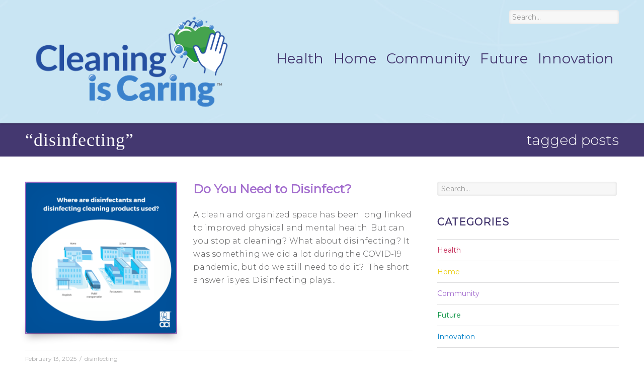

--- FILE ---
content_type: text/html; charset=UTF-8
request_url: https://www.cleaningiscaring.org/wpd/tag/disinfecting/
body_size: 79416
content:
<!DOCTYPE html>
<!--[if lt IE 7]>      <html class="no-js lt-ie9 lt-ie8 lt-ie7"> <![endif]-->
<!--[if IE 7]>         <html class="no-js lt-ie9 lt-ie8"> <![endif]-->
<!--[if IE 8]>         <html class="no-js lt-ie9"> <![endif]-->
<!--[if gt IE 8]><!--> <html class="no-js" lang="en-US"> <!--<![endif]-->
<head>
	<meta charset="UTF-8" />
	<meta http-equiv="X-UA-Compatible" content="IE=edge,chrome=1">
	<meta name="viewport" content="width=device-width">
	<title>disinfecting | Cleaning is Caring</title>
	<link rel="profile" href="http://gmpg.org/xfn/11" />
	<link rel="pingback" href="https://www.cleaningiscaring.org/wpd/xmlrpc.php" />
	<link rel="shortcut icon" href="/wpd/wp-content/themes/parallelus-moxie-child/site_images/favicon.png">
	<link rel="apple-touch-icon-precomposed" href="/wpd/wp-content/uploads/2017/07/CleanAndHappyNestLogo.png">
	<meta name='robots' content='max-image-preview:large' />
<link rel='dns-prefetch' href='//fonts.googleapis.com' />
<link rel="alternate" type="application/rss+xml" title="Cleaning is Caring &raquo; Feed" href="https://www.cleaningiscaring.org/wpd/feed/" />
<link rel="alternate" type="application/rss+xml" title="Cleaning is Caring &raquo; Comments Feed" href="https://www.cleaningiscaring.org/wpd/comments/feed/" />
<link rel="alternate" type="application/rss+xml" title="Cleaning is Caring &raquo; disinfecting Tag Feed" href="https://www.cleaningiscaring.org/wpd/tag/disinfecting/feed/" />
<script type="text/javascript">
/* <![CDATA[ */
window._wpemojiSettings = {"baseUrl":"https:\/\/s.w.org\/images\/core\/emoji\/15.0.3\/72x72\/","ext":".png","svgUrl":"https:\/\/s.w.org\/images\/core\/emoji\/15.0.3\/svg\/","svgExt":".svg","source":{"concatemoji":"https:\/\/www.cleaningiscaring.org\/wpd\/wp-includes\/js\/wp-emoji-release.min.js?ver=6.6.4"}};
/*! This file is auto-generated */
!function(i,n){var o,s,e;function c(e){try{var t={supportTests:e,timestamp:(new Date).valueOf()};sessionStorage.setItem(o,JSON.stringify(t))}catch(e){}}function p(e,t,n){e.clearRect(0,0,e.canvas.width,e.canvas.height),e.fillText(t,0,0);var t=new Uint32Array(e.getImageData(0,0,e.canvas.width,e.canvas.height).data),r=(e.clearRect(0,0,e.canvas.width,e.canvas.height),e.fillText(n,0,0),new Uint32Array(e.getImageData(0,0,e.canvas.width,e.canvas.height).data));return t.every(function(e,t){return e===r[t]})}function u(e,t,n){switch(t){case"flag":return n(e,"\ud83c\udff3\ufe0f\u200d\u26a7\ufe0f","\ud83c\udff3\ufe0f\u200b\u26a7\ufe0f")?!1:!n(e,"\ud83c\uddfa\ud83c\uddf3","\ud83c\uddfa\u200b\ud83c\uddf3")&&!n(e,"\ud83c\udff4\udb40\udc67\udb40\udc62\udb40\udc65\udb40\udc6e\udb40\udc67\udb40\udc7f","\ud83c\udff4\u200b\udb40\udc67\u200b\udb40\udc62\u200b\udb40\udc65\u200b\udb40\udc6e\u200b\udb40\udc67\u200b\udb40\udc7f");case"emoji":return!n(e,"\ud83d\udc26\u200d\u2b1b","\ud83d\udc26\u200b\u2b1b")}return!1}function f(e,t,n){var r="undefined"!=typeof WorkerGlobalScope&&self instanceof WorkerGlobalScope?new OffscreenCanvas(300,150):i.createElement("canvas"),a=r.getContext("2d",{willReadFrequently:!0}),o=(a.textBaseline="top",a.font="600 32px Arial",{});return e.forEach(function(e){o[e]=t(a,e,n)}),o}function t(e){var t=i.createElement("script");t.src=e,t.defer=!0,i.head.appendChild(t)}"undefined"!=typeof Promise&&(o="wpEmojiSettingsSupports",s=["flag","emoji"],n.supports={everything:!0,everythingExceptFlag:!0},e=new Promise(function(e){i.addEventListener("DOMContentLoaded",e,{once:!0})}),new Promise(function(t){var n=function(){try{var e=JSON.parse(sessionStorage.getItem(o));if("object"==typeof e&&"number"==typeof e.timestamp&&(new Date).valueOf()<e.timestamp+604800&&"object"==typeof e.supportTests)return e.supportTests}catch(e){}return null}();if(!n){if("undefined"!=typeof Worker&&"undefined"!=typeof OffscreenCanvas&&"undefined"!=typeof URL&&URL.createObjectURL&&"undefined"!=typeof Blob)try{var e="postMessage("+f.toString()+"("+[JSON.stringify(s),u.toString(),p.toString()].join(",")+"));",r=new Blob([e],{type:"text/javascript"}),a=new Worker(URL.createObjectURL(r),{name:"wpTestEmojiSupports"});return void(a.onmessage=function(e){c(n=e.data),a.terminate(),t(n)})}catch(e){}c(n=f(s,u,p))}t(n)}).then(function(e){for(var t in e)n.supports[t]=e[t],n.supports.everything=n.supports.everything&&n.supports[t],"flag"!==t&&(n.supports.everythingExceptFlag=n.supports.everythingExceptFlag&&n.supports[t]);n.supports.everythingExceptFlag=n.supports.everythingExceptFlag&&!n.supports.flag,n.DOMReady=!1,n.readyCallback=function(){n.DOMReady=!0}}).then(function(){return e}).then(function(){var e;n.supports.everything||(n.readyCallback(),(e=n.source||{}).concatemoji?t(e.concatemoji):e.wpemoji&&e.twemoji&&(t(e.twemoji),t(e.wpemoji)))}))}((window,document),window._wpemojiSettings);
/* ]]> */
</script>
<link rel='stylesheet' id='bootstrap_responsive_css-css' href='https://www.cleaningiscaring.org/wpd/wp-content/themes/parallelus-moxie/extensions/layout-manager/css/bootstrap/css/bootstrap-responsive.min.css?ver=6.6.4' type='text/css' media='all' />
<link rel='stylesheet' id='bootstrap_css-css' href='https://www.cleaningiscaring.org/wpd/wp-content/themes/parallelus-moxie/extensions/layout-manager/css/bootstrap/css/bootstrap.min.css?ver=6.6.4' type='text/css' media='all' />
<style id='wp-emoji-styles-inline-css' type='text/css'>

	img.wp-smiley, img.emoji {
		display: inline !important;
		border: none !important;
		box-shadow: none !important;
		height: 1em !important;
		width: 1em !important;
		margin: 0 0.07em !important;
		vertical-align: -0.1em !important;
		background: none !important;
		padding: 0 !important;
	}
</style>
<link rel='stylesheet' id='wp-block-library-css' href='https://www.cleaningiscaring.org/wpd/wp-includes/css/dist/block-library/style.min.css?ver=6.6.4' type='text/css' media='all' />
<style id='classic-theme-styles-inline-css' type='text/css'>
/*! This file is auto-generated */
.wp-block-button__link{color:#fff;background-color:#32373c;border-radius:9999px;box-shadow:none;text-decoration:none;padding:calc(.667em + 2px) calc(1.333em + 2px);font-size:1.125em}.wp-block-file__button{background:#32373c;color:#fff;text-decoration:none}
</style>
<style id='global-styles-inline-css' type='text/css'>
:root{--wp--preset--aspect-ratio--square: 1;--wp--preset--aspect-ratio--4-3: 4/3;--wp--preset--aspect-ratio--3-4: 3/4;--wp--preset--aspect-ratio--3-2: 3/2;--wp--preset--aspect-ratio--2-3: 2/3;--wp--preset--aspect-ratio--16-9: 16/9;--wp--preset--aspect-ratio--9-16: 9/16;--wp--preset--color--black: #000000;--wp--preset--color--cyan-bluish-gray: #abb8c3;--wp--preset--color--white: #ffffff;--wp--preset--color--pale-pink: #f78da7;--wp--preset--color--vivid-red: #cf2e2e;--wp--preset--color--luminous-vivid-orange: #ff6900;--wp--preset--color--luminous-vivid-amber: #fcb900;--wp--preset--color--light-green-cyan: #7bdcb5;--wp--preset--color--vivid-green-cyan: #00d084;--wp--preset--color--pale-cyan-blue: #8ed1fc;--wp--preset--color--vivid-cyan-blue: #0693e3;--wp--preset--color--vivid-purple: #9b51e0;--wp--preset--gradient--vivid-cyan-blue-to-vivid-purple: linear-gradient(135deg,rgba(6,147,227,1) 0%,rgb(155,81,224) 100%);--wp--preset--gradient--light-green-cyan-to-vivid-green-cyan: linear-gradient(135deg,rgb(122,220,180) 0%,rgb(0,208,130) 100%);--wp--preset--gradient--luminous-vivid-amber-to-luminous-vivid-orange: linear-gradient(135deg,rgba(252,185,0,1) 0%,rgba(255,105,0,1) 100%);--wp--preset--gradient--luminous-vivid-orange-to-vivid-red: linear-gradient(135deg,rgba(255,105,0,1) 0%,rgb(207,46,46) 100%);--wp--preset--gradient--very-light-gray-to-cyan-bluish-gray: linear-gradient(135deg,rgb(238,238,238) 0%,rgb(169,184,195) 100%);--wp--preset--gradient--cool-to-warm-spectrum: linear-gradient(135deg,rgb(74,234,220) 0%,rgb(151,120,209) 20%,rgb(207,42,186) 40%,rgb(238,44,130) 60%,rgb(251,105,98) 80%,rgb(254,248,76) 100%);--wp--preset--gradient--blush-light-purple: linear-gradient(135deg,rgb(255,206,236) 0%,rgb(152,150,240) 100%);--wp--preset--gradient--blush-bordeaux: linear-gradient(135deg,rgb(254,205,165) 0%,rgb(254,45,45) 50%,rgb(107,0,62) 100%);--wp--preset--gradient--luminous-dusk: linear-gradient(135deg,rgb(255,203,112) 0%,rgb(199,81,192) 50%,rgb(65,88,208) 100%);--wp--preset--gradient--pale-ocean: linear-gradient(135deg,rgb(255,245,203) 0%,rgb(182,227,212) 50%,rgb(51,167,181) 100%);--wp--preset--gradient--electric-grass: linear-gradient(135deg,rgb(202,248,128) 0%,rgb(113,206,126) 100%);--wp--preset--gradient--midnight: linear-gradient(135deg,rgb(2,3,129) 0%,rgb(40,116,252) 100%);--wp--preset--font-size--small: 13px;--wp--preset--font-size--medium: 20px;--wp--preset--font-size--large: 36px;--wp--preset--font-size--x-large: 42px;--wp--preset--spacing--20: 0.44rem;--wp--preset--spacing--30: 0.67rem;--wp--preset--spacing--40: 1rem;--wp--preset--spacing--50: 1.5rem;--wp--preset--spacing--60: 2.25rem;--wp--preset--spacing--70: 3.38rem;--wp--preset--spacing--80: 5.06rem;--wp--preset--shadow--natural: 6px 6px 9px rgba(0, 0, 0, 0.2);--wp--preset--shadow--deep: 12px 12px 50px rgba(0, 0, 0, 0.4);--wp--preset--shadow--sharp: 6px 6px 0px rgba(0, 0, 0, 0.2);--wp--preset--shadow--outlined: 6px 6px 0px -3px rgba(255, 255, 255, 1), 6px 6px rgba(0, 0, 0, 1);--wp--preset--shadow--crisp: 6px 6px 0px rgba(0, 0, 0, 1);}:where(.is-layout-flex){gap: 0.5em;}:where(.is-layout-grid){gap: 0.5em;}body .is-layout-flex{display: flex;}.is-layout-flex{flex-wrap: wrap;align-items: center;}.is-layout-flex > :is(*, div){margin: 0;}body .is-layout-grid{display: grid;}.is-layout-grid > :is(*, div){margin: 0;}:where(.wp-block-columns.is-layout-flex){gap: 2em;}:where(.wp-block-columns.is-layout-grid){gap: 2em;}:where(.wp-block-post-template.is-layout-flex){gap: 1.25em;}:where(.wp-block-post-template.is-layout-grid){gap: 1.25em;}.has-black-color{color: var(--wp--preset--color--black) !important;}.has-cyan-bluish-gray-color{color: var(--wp--preset--color--cyan-bluish-gray) !important;}.has-white-color{color: var(--wp--preset--color--white) !important;}.has-pale-pink-color{color: var(--wp--preset--color--pale-pink) !important;}.has-vivid-red-color{color: var(--wp--preset--color--vivid-red) !important;}.has-luminous-vivid-orange-color{color: var(--wp--preset--color--luminous-vivid-orange) !important;}.has-luminous-vivid-amber-color{color: var(--wp--preset--color--luminous-vivid-amber) !important;}.has-light-green-cyan-color{color: var(--wp--preset--color--light-green-cyan) !important;}.has-vivid-green-cyan-color{color: var(--wp--preset--color--vivid-green-cyan) !important;}.has-pale-cyan-blue-color{color: var(--wp--preset--color--pale-cyan-blue) !important;}.has-vivid-cyan-blue-color{color: var(--wp--preset--color--vivid-cyan-blue) !important;}.has-vivid-purple-color{color: var(--wp--preset--color--vivid-purple) !important;}.has-black-background-color{background-color: var(--wp--preset--color--black) !important;}.has-cyan-bluish-gray-background-color{background-color: var(--wp--preset--color--cyan-bluish-gray) !important;}.has-white-background-color{background-color: var(--wp--preset--color--white) !important;}.has-pale-pink-background-color{background-color: var(--wp--preset--color--pale-pink) !important;}.has-vivid-red-background-color{background-color: var(--wp--preset--color--vivid-red) !important;}.has-luminous-vivid-orange-background-color{background-color: var(--wp--preset--color--luminous-vivid-orange) !important;}.has-luminous-vivid-amber-background-color{background-color: var(--wp--preset--color--luminous-vivid-amber) !important;}.has-light-green-cyan-background-color{background-color: var(--wp--preset--color--light-green-cyan) !important;}.has-vivid-green-cyan-background-color{background-color: var(--wp--preset--color--vivid-green-cyan) !important;}.has-pale-cyan-blue-background-color{background-color: var(--wp--preset--color--pale-cyan-blue) !important;}.has-vivid-cyan-blue-background-color{background-color: var(--wp--preset--color--vivid-cyan-blue) !important;}.has-vivid-purple-background-color{background-color: var(--wp--preset--color--vivid-purple) !important;}.has-black-border-color{border-color: var(--wp--preset--color--black) !important;}.has-cyan-bluish-gray-border-color{border-color: var(--wp--preset--color--cyan-bluish-gray) !important;}.has-white-border-color{border-color: var(--wp--preset--color--white) !important;}.has-pale-pink-border-color{border-color: var(--wp--preset--color--pale-pink) !important;}.has-vivid-red-border-color{border-color: var(--wp--preset--color--vivid-red) !important;}.has-luminous-vivid-orange-border-color{border-color: var(--wp--preset--color--luminous-vivid-orange) !important;}.has-luminous-vivid-amber-border-color{border-color: var(--wp--preset--color--luminous-vivid-amber) !important;}.has-light-green-cyan-border-color{border-color: var(--wp--preset--color--light-green-cyan) !important;}.has-vivid-green-cyan-border-color{border-color: var(--wp--preset--color--vivid-green-cyan) !important;}.has-pale-cyan-blue-border-color{border-color: var(--wp--preset--color--pale-cyan-blue) !important;}.has-vivid-cyan-blue-border-color{border-color: var(--wp--preset--color--vivid-cyan-blue) !important;}.has-vivid-purple-border-color{border-color: var(--wp--preset--color--vivid-purple) !important;}.has-vivid-cyan-blue-to-vivid-purple-gradient-background{background: var(--wp--preset--gradient--vivid-cyan-blue-to-vivid-purple) !important;}.has-light-green-cyan-to-vivid-green-cyan-gradient-background{background: var(--wp--preset--gradient--light-green-cyan-to-vivid-green-cyan) !important;}.has-luminous-vivid-amber-to-luminous-vivid-orange-gradient-background{background: var(--wp--preset--gradient--luminous-vivid-amber-to-luminous-vivid-orange) !important;}.has-luminous-vivid-orange-to-vivid-red-gradient-background{background: var(--wp--preset--gradient--luminous-vivid-orange-to-vivid-red) !important;}.has-very-light-gray-to-cyan-bluish-gray-gradient-background{background: var(--wp--preset--gradient--very-light-gray-to-cyan-bluish-gray) !important;}.has-cool-to-warm-spectrum-gradient-background{background: var(--wp--preset--gradient--cool-to-warm-spectrum) !important;}.has-blush-light-purple-gradient-background{background: var(--wp--preset--gradient--blush-light-purple) !important;}.has-blush-bordeaux-gradient-background{background: var(--wp--preset--gradient--blush-bordeaux) !important;}.has-luminous-dusk-gradient-background{background: var(--wp--preset--gradient--luminous-dusk) !important;}.has-pale-ocean-gradient-background{background: var(--wp--preset--gradient--pale-ocean) !important;}.has-electric-grass-gradient-background{background: var(--wp--preset--gradient--electric-grass) !important;}.has-midnight-gradient-background{background: var(--wp--preset--gradient--midnight) !important;}.has-small-font-size{font-size: var(--wp--preset--font-size--small) !important;}.has-medium-font-size{font-size: var(--wp--preset--font-size--medium) !important;}.has-large-font-size{font-size: var(--wp--preset--font-size--large) !important;}.has-x-large-font-size{font-size: var(--wp--preset--font-size--x-large) !important;}
:where(.wp-block-post-template.is-layout-flex){gap: 1.25em;}:where(.wp-block-post-template.is-layout-grid){gap: 1.25em;}
:where(.wp-block-columns.is-layout-flex){gap: 2em;}:where(.wp-block-columns.is-layout-grid){gap: 2em;}
:root :where(.wp-block-pullquote){font-size: 1.5em;line-height: 1.6;}
</style>
<link rel='stylesheet' id='contact-form-7-css' href='https://www.cleaningiscaring.org/wpd/wp-content/plugins/contact-form-7/includes/css/styles.css?ver=5.9.8' type='text/css' media='all' />
<link rel='stylesheet' id='rs-plugin-settings-css' href='https://www.cleaningiscaring.org/wpd/wp-content/plugins/revslider/public/assets/css/settings.css?ver=5.4.1' type='text/css' media='all' />
<style id='rs-plugin-settings-inline-css' type='text/css'>
#rs-demo-id {}
</style>
<link rel='stylesheet' id='theme-css-css' href='https://www.cleaningiscaring.org/wpd/wp-content/themes/parallelus-moxie-child/style.css?ver=6.6.4' type='text/css' media='all' />
<link rel='stylesheet' id='theme-skin-css' href='https://www.cleaningiscaring.org/wpd/wp-content/themes/parallelus-moxie-child/style-skin-1.css?ver=6.6.4' type='text/css' media='all' />
<link rel='stylesheet' id='font-awesome-css' href='https://www.cleaningiscaring.org/wpd/wp-content/plugins/types/vendor/toolset/toolset-common/res/lib/font-awesome/css/font-awesome.min.css?ver=4.7.0' type='text/css' media='screen' />
<link rel='stylesheet' id='ubermenu-font-awesome-css' href='https://www.cleaningiscaring.org/wpd/wp-content/themes/parallelus-moxie/extensions/ubermenu/assets/css/fontawesome/css/font-awesome.min.css?ver=4.1' type='text/css' media='all' />
<link rel='stylesheet' id='font-awesome-theme-css' href='https://www.cleaningiscaring.org/wpd/wp-content/themes/parallelus-moxie-child/assets/css/font-awesome.min.css?ver=6.6.4' type='text/css' media='all' />
<link rel='stylesheet' id='colorbox-css' href='https://www.cleaningiscaring.org/wpd/wp-content/themes/parallelus-moxie-child/assets/css/colorbox.css?ver=6.6.4' type='text/css' media='all' />
<!--[if lt IE 9]>
<link rel='stylesheet' id='theme-ie-css' href='https://www.cleaningiscaring.org/wpd/wp-content/themes/parallelus-moxie-child/assets/css/ie.css?ver=6.6.4' type='text/css' media='all' />
<![endif]-->
<!--[if lte IE 7]>
<link rel='stylesheet' id='font-awesome-ie-css' href='https://www.cleaningiscaring.org/wpd/wp-content/themes/parallelus-moxie-child/assets/css/font-awesome-ie7.min.css?ver=6.6.4' type='text/css' media='all' />
<![endif]-->
<link rel='stylesheet' id='google-font-css' href='https://fonts.googleapis.com/css?family=Montserrat|Montserrat:300,400&#038;subset=latin,latin-ext' type='text/css' media='all' />
<link rel='stylesheet' id='ubermenu-css' href='https://www.cleaningiscaring.org/wpd/wp-content/themes/parallelus-moxie/extensions/ubermenu/assets/css/ubermenu.min.css?ver=3.0.5-LITE' type='text/css' media='all' />
<link rel='stylesheet' id='flexslider-css' href='https://www.cleaningiscaring.org/wpd/wp-content/themes/parallelus-moxie-child/assets/css/flexslider.css?ver=2.1' type='text/css' media='all' />
<script type="text/javascript" src="https://www.cleaningiscaring.org/wpd/wp-includes/js/jquery/jquery.min.js?ver=3.7.1" id="jquery-core-js"></script>
<script type="text/javascript" src="https://www.cleaningiscaring.org/wpd/wp-includes/js/jquery/jquery-migrate.min.js?ver=3.4.1" id="jquery-migrate-js"></script>
<script type="text/javascript" src="https://www.cleaningiscaring.org/wpd/wp-content/plugins/revslider/public/assets/js/jquery.themepunch.tools.min.js?ver=5.4.1" id="tp-tools-js"></script>
<script type="text/javascript" src="https://www.cleaningiscaring.org/wpd/wp-content/plugins/revslider/public/assets/js/jquery.themepunch.revolution.min.js?ver=5.4.1" id="revmin-js"></script>
<script type="text/javascript" src="https://www.cleaningiscaring.org/wpd/wp-content/themes/parallelus-moxie-child/assets/js/modernizr-2.6.2-respond-1.1.0.min.js?ver=2.6.2" id="modernizr-js"></script>
<link rel="https://api.w.org/" href="https://www.cleaningiscaring.org/wpd/wp-json/" /><link rel="alternate" title="JSON" type="application/json" href="https://www.cleaningiscaring.org/wpd/wp-json/wp/v2/tags/753" /><link rel="EditURI" type="application/rsd+xml" title="RSD" href="https://www.cleaningiscaring.org/wpd/xmlrpc.php?rsd" />
<meta name="generator" content="WordPress 6.6.4" />
		<meta property="og:image" content="https://www.cleaningiscaring.org/wpd/wp-content/uploads/2025/02/disinfectants-600x600.png" />
		<style id="ubermenu-custom-generated-css">
/** UberMenu Custom Menu Styles (Customizer) **/
/* main */
.ubermenu-main .ubermenu-item .ubermenu-submenu-drop { -webkit-transition-duration:300ms; -ms-transition-duration:300ms; transition-duration:300ms; }


/* Status: Loaded from Transient */

</style><style type="text/css">	.accent-primary, #Top, .jp-play-bar, .jp-volume-bar-value, .wpb_button.wpb_accent-primary, button.vc_btn3.vc_btn3-color-accent-primary, a.vc_btn3.vc_btn3-color-accent-primary, .vc_progress_bar .vc_single_bar .vc_bar { background-color: #1176c0; }
	a.styled-image:hover .inner-overlay, a.plain-image:hover .inner-overlay { background-color: rgba(17,118,192,0.4); }
	div.wpb_content_element div.ui-tabs .ui-tabs-nav li.ui-tabs-active, div.wpb_content_element div.ui-tabs .ui-tabs-nav li.ui-tabs-active:hover { border-top-color: #1176c0; }
	.widget-area .widget li[class*="current"], div.wpb_tour .ui-tabs .ui-tabs-nav li.ui-tabs-active a, div.wpb_tour .ui-tabs .ui-tabs-nav li.ui-tabs-active a:hover { border-bottom-color: #1176c0; }
	body #MainNav nav.ubermenu.ubermenu-main > li.ubermenu-current-menu-item > a .ubermenu-target-title, div.wpb_content_element .ui-state-default .ui-icon:before, div.wpb_content_element .ui-state-active .ui-icon:before, #content div.wpb_wrapper h4.wpb_toggle:hover, #content div.wpb_wrapper h4.wpb_toggle:before, .vc_cta3.vc_cta3-color-accent-primary {
		color: #1176c0; }	h1 em, h2 em, h3 em, h4 em, h5 em, h6 em, h2.wpb_call_text em,
	#MainNav nav.ubermenu.ubermenu-main ul li.ubermenu-item-level-0 ul.ubermenu-submenu li.ubermenu-highlight > a, #MainNav nav.ubermenu.ubermenu-main ul li.ubermenu-has-submenu-mega ul.ubermenu-submenu li.ubermenu-highlight > a { color: #9971af; }
	.accent-secondary, .impactBtn, .impactBtn:hover, .impactBtn:active, .wpb_call_to_action .wpb_button, .wpb_call_to_action .wpb_button:hover, .wpb_call_to_action .wpb_button:active { background-color: #9971af; }
		body, body.boxed { background: #ffffff; }
			a, .widget-area .widget a { color: #00529c; }
				a:hover, .entry-title a:hover, .wpb_carousel .post-title a:hover, .wpb_accordion .ui-accordion .ui-accordion-header a:hover, .widget-area .widget a:hover, #Bottom a, #MainNav nav.ubermenu.ubermenu-main ul li.ubermenu-has-submenu-mega ul ul.ubermenu-submenu li.ubermenu-item a:hover, #MainNav nav.ubermenu.ubermenu-main ul.ubermenu-nav > li.ubermenu-item:hover > a, #MainNav nav.ubermenu.ubermenu-main ul.ubermenu-nav > li.ubermenu-item > a:hover, #MainNav nav.ubermenu.ubermenu-main ul.ubermenu-nav > li.ubermenu-active > a .ubermenu-target-title, #MainNav nav.ubermenu.ubermenu-main ul.ubermenu-nav > li.ubermenu-item:hover > span.um-anchoremulator, #MainNav nav.ubermenu.ubermenu-main ul.ubermenu-nav > li.ubermenu-item > span.um-anchoremulator:hover, #MainNav nav.ubermenu.ubermenu-main ul.ubermenu-nav > li.ubermenu-active > span.um-anchoremulator, #MainNav nav.ubermenu.ubermenu-main ul.ubermenu-nav > li.ubermenu-item:hover > a, #MainNav nav.ubermenu.ubermenu-main ul.ubermenu-nav > li.ubermenu-active > a .ubermenu-target-title, #MainNav nav.ubermenu.ubermenu-main ul.ubermenu-nav > li.ubermenu-item:hover > span.um-anchoremulator, #MainNav nav.ubermenu.ubermenu-main ul.ubermenu-nav > li.ubermenu-active > span.um-anchoremulator, div.wpb_content_element .ui-state-default .ui-icon:before, div.wpb_content_element .ui-state-active .ui-icon:before, #content div.wpb_wrapper h4.wpb_toggle:hover, #content div.wpb_wrapper h4.wpb_toggle:before, div.wpb_content_element .ui-tabs .ui-tabs-nav a:hover { color: #ffffff; }
			#Top { background: #e3e2e2 url(https://media.acihq.org/gsp/gs/mediaobjects/ACI%20Programs/blog/cleaningiscaring/aci_background2.png) repeat center top; }
			h1, h2, h3, h4, h5, h6, h2.wpb_call_text, .comments-area article header cite, .vc_text_separator div, nav.ubermenu.ubermenu-main ul.ubermenu-nav > li.ubermenu-item > a > .ubermenu-target-title, nav.ubermenu.ubermenu-main ul.ubermenu-nav > li.ubermenu-item > span > .ubermenu-target-title, nav.ubermenu.ubermenu-main ul li.ubermenu-item-level-0 ul.ubermenu-has-submenu-mega > li.ubermenu-item > a, nav.ubermenu.ubermenu-main ul li.ubermenu-item-level-0 ul.ubermenu-has-submenu-mega > li.ubermenu-item:hover > a, nav.ubermenu.ubermenu-main ul li.menu-item-level-0 ul ul.ubermenu-submenu li.ubermenu-item-header > a .ubermenu-target-title, nav.ubermenu.ubermenu-main ul li.ubermenu-item-level-0 ul ul.ubermenu-submenu li.ss-nav-menu-header > a:hover .ubermenu-target-title, .headline, .entry-title.headline { font-family: Montserrat; }
				h1, h2, h3, h4, h5, h6, h2.wpb_call_text, .comments-area article header cite, .vc_text_separator div, .wpb_accordion .ui-accordion .ui-accordion-header a, .site-header .site-title a, .entry-title, .entry-title a, .wpb_carousel .post-title a, .widget-area .widget li[class*="current"] a, div.wpb_content_element div.ui-tabs .ui-tabs-nav li.ui-tabs-active a, .iconBox.icon i[class^="icon-"], #MainNav nav.ubermenu.ubermenu-main ul.ubermenu-nav > li.ubermenu-item > a, #MainNav nav.ubermenu.ubermenu-main ul.ubermenu-nav > li.ubermenu-item > span.um-anchoremulator, #MainNav .ubermenu-responsive-toggle, .home #MainNav nav.ubermenu.ubermenu-main ul.ubermenu-nav > li.ubermenu-current-menu-item > a .ubermenu-target-title, .homepage #MainNav nav.ubermenu.ubermenu-main ul.ubermenu-nav > li.ubermenu-current-menu-item > a .ubermenu-target-title, #MainNav nav.ubermenu.ubermenu-main ul li.ubermenu-item-level-0 ul.ubermenu-submenu-type-mega > li.ubermenu-item > a .ubermenu-target-title, #MainNav nav.ubermenu.ubermenu-main ul li.ubermenu-item-level-0 ul.ubermenu-submenu-type-mega > li.ubermenu-item:hover > a .ubermenu-target-title, nav.ubermenu.ubermenu-main ul li.ubermenu-item-level-0 ul ul.ubermenu-submenu li.ubermenu-item-header > a .ubermenu-target-title, nav.ubermenu.ubermenu-main ul li.ubermenu-item-level-0 ul ul.ubermenu-submenu li.ubermenu-item-header > a:hover .ubermenu-target-title, #MainNav nav.ubermenu.ubermenu-main ul li.ubermenu-item-level-0 ul ul.ubermenu-submenu li.ubermenu-item-header > a .ubermenu-target-title, #MainNav nav.ubermenu.ubermenu-main ul li.ubermenu-item-level-0 ul ul.ubermenu-submenu li.ubermenu-item-header > a:hover .ubermenu-target-title, #MainNav .wpmega-widgetarea h2.widgettitle { color: #453870; }
				body { font-family: Montserrat;color: #5a5a5b; }
		</style><script type="text/javascript">;var dock_topBanner=false;</script> <meta name="generator" content="Powered by Visual Composer - drag and drop page builder for WordPress."/>
<!--[if lte IE 9]><link rel="stylesheet" type="text/css" href="https://www.cleaningiscaring.org/wpd/wp-content/plugins/js_composer/assets/css/vc_lte_ie9.min.css" media="screen"><![endif]--><meta name="generator" content="Powered by Slider Revolution 5.4.1 - responsive, Mobile-Friendly Slider Plugin for WordPress with comfortable drag and drop interface." />
<link rel="icon" href="https://www.cleaningiscaring.org/wpd/wp-content/uploads/2022/02/cropped-CleaningIsCaring-siteicon-32x32.png" sizes="32x32" />
<link rel="icon" href="https://www.cleaningiscaring.org/wpd/wp-content/uploads/2022/02/cropped-CleaningIsCaring-siteicon-192x192.png" sizes="192x192" />
<link rel="apple-touch-icon" href="https://www.cleaningiscaring.org/wpd/wp-content/uploads/2022/02/cropped-CleaningIsCaring-siteicon-180x180.png" />
<meta name="msapplication-TileImage" content="https://www.cleaningiscaring.org/wpd/wp-content/uploads/2022/02/cropped-CleaningIsCaring-siteicon-270x270.png" />
<noscript><style type="text/css"> .wpb_animate_when_almost_visible { opacity: 1; }</style></noscript>	<style>
	a:hover, .entry-title a:hover, .wpb_carousel .post-title a:hover, .wpb_accordion .ui-accordion .ui-accordion-header a:hover, .widget-area .widget a:hover, #Bottom a, #MainNav nav.ubermenu.ubermenu-main ul li.ubermenu-has-submenu-mega ul ul.ubermenu-submenu li.ubermenu-item a:hover, #MainNav nav.ubermenu.ubermenu-main ul.ubermenu-nav > li.ubermenu-item:hover > a, #MainNav nav.ubermenu.ubermenu-main ul.ubermenu-nav > li.ubermenu-item > a:hover, #MainNav nav.ubermenu.ubermenu-main ul.ubermenu-nav > li.ubermenu-active > a .ubermenu-target-title, #MainNav nav.ubermenu.ubermenu-main ul.ubermenu-nav > li.ubermenu-item:hover > span.um-anchoremulator, #MainNav nav.ubermenu.ubermenu-main ul.ubermenu-nav > li.ubermenu-item > span.um-anchoremulator:hover, #MainNav nav.ubermenu.ubermenu-main ul.ubermenu-nav > li.ubermenu-active > span.um-anchoremulator, #MainNav nav.ubermenu.ubermenu-main ul.ubermenu-nav > li.ubermenu-item:hover > a, #MainNav nav.ubermenu.ubermenu-main ul.ubermenu-nav > li.ubermenu-active > a .ubermenu-target-title, #MainNav nav.ubermenu.ubermenu-main ul.ubermenu-nav > li.ubermenu-item:hover > span.um-anchoremulator, #MainNav nav.ubermenu.ubermenu-main ul.ubermenu-nav > li.ubermenu-active > span.um-anchoremulator, div.wpb_content_element .ui-state-default .ui-icon:before, div.wpb_content_element .ui-state-active .ui-icon:before, #content div.wpb_wrapper h4.wpb_toggle:hover, #content div.wpb_wrapper h4.wpb_toggle:before, div.wpb_content_element .ui-tabs .ui-tabs-nav a:hover{color:#453870;}
	</style>
	<script>
		(function(i,s,o,g,r,a,m){i['GoogleAnalyticsObject']=r;i[r]=i[r]||function(){
			(i[r].q=i[r].q||[]).push(arguments)},i[r].l=1*new Date();a=s.createElement(o),
			m=s.getElementsByTagName(o)[0];a.async=1;a.src=g;m.parentNode.insertBefore(a,m)
  })(window,document,'script','https://www.google-analytics.com/analytics.js','ga');
 
		ga('create', 'UA-103957836-1', 'auto');
		ga('send', 'pageview');
	</script>
</head>

<body class="archive tag tag-disinfecting tag-753 layout-blog-layout context-tag has-post-thumbnail wpb-js-composer js-comp-ver-5.1 vc_responsive">

	
<div id="page" class="hfeed site">

	<div id="Top">
		<header id="masthead" class="site-header" role="banner">
			<div class="masthead-container">
				<div class="inner-content">
					<div class="hgroup">
						<h1 class="site-title">
														<a href="https://www.cleaningiscaring.org/wpd/" title="Cleaning is Caring" class="logo" rel="home">
								<img src="https://media.acihq.org/gsp/gs/mediaobjects/aci%20programs/cleaning_is_caring/cleaningiscaring.png" alt="">							</a>
						</h1>
					</div><!-- .hgroup -->

					<div id="MainNav" class="navRight">
						<div class="search_box">
							<form action="https://www.cleaningiscaring.org/wpd" method="GET">
								<input type="text" name="s" id="s" value="" placeholder="Search..." />
							</form>
						</div>
						<a class="ubermenu-responsive-toggle ubermenu-responsive-toggle-main ubermenu-skin-none ubermenu-loc-primary" data-ubermenu-target="ubermenu-main-2-primary"><i class="fa fa-bars"></i></a><nav id="ubermenu-main-2-primary" class="ubermenu ubermenu-nojs ubermenu-main ubermenu-menu-2 ubermenu-loc-primary ubermenu-responsive ubermenu-responsive-default ubermenu-responsive-collapse ubermenu-horizontal ubermenu-transition-slide ubermenu-trigger-hover_intent ubermenu-skin-none ubermenu-bar-align-full ubermenu-items-align-left ubermenu-bound ubermenu-sub-indicators"><ul id="ubermenu-nav-main-2-primary" class="ubermenu-nav"><li id="menu-item-17" class="ubermenu-item ubermenu-item-type-taxonomy ubermenu-item-object-category ubermenu-item-17 ubermenu-item-level-0 ubermenu-column ubermenu-column-auto" ><a class="ubermenu-target ubermenu-item-layout-default ubermenu-item-layout-text_only" href="https://www.cleaningiscaring.org/wpd/category/health/" tabindex="0"><span class="ubermenu-target-title ubermenu-target-text">Health</span></a></li><li id="menu-item-18" class="ubermenu-item ubermenu-item-type-taxonomy ubermenu-item-object-category ubermenu-item-18 ubermenu-item-level-0 ubermenu-column ubermenu-column-auto" ><a class="ubermenu-target ubermenu-item-layout-default ubermenu-item-layout-text_only" href="https://www.cleaningiscaring.org/wpd/category/home/" tabindex="0"><span class="ubermenu-target-title ubermenu-target-text">Home</span></a></li><li id="menu-item-21" class="ubermenu-item ubermenu-item-type-taxonomy ubermenu-item-object-category ubermenu-item-21 ubermenu-item-level-0 ubermenu-column ubermenu-column-auto" ><a class="ubermenu-target ubermenu-item-layout-default ubermenu-item-layout-text_only" href="https://www.cleaningiscaring.org/wpd/category/community/" tabindex="0"><span class="ubermenu-target-title ubermenu-target-text">Community</span></a></li><li id="menu-item-20" class="ubermenu-item ubermenu-item-type-taxonomy ubermenu-item-object-category ubermenu-item-20 ubermenu-item-level-0 ubermenu-column ubermenu-column-auto" ><a class="ubermenu-target ubermenu-item-layout-default ubermenu-item-layout-text_only" href="https://www.cleaningiscaring.org/wpd/category/future/" tabindex="0"><span class="ubermenu-target-title ubermenu-target-text">Future</span></a></li><li id="menu-item-19" class="ubermenu-item ubermenu-item-type-taxonomy ubermenu-item-object-category ubermenu-item-19 ubermenu-item-level-0 ubermenu-column ubermenu-column-auto" ><a class="ubermenu-target ubermenu-item-layout-default ubermenu-item-layout-text_only" href="https://www.cleaningiscaring.org/wpd/category/innovation/" tabindex="0"><span class="ubermenu-target-title ubermenu-target-text">Innovation</span></a></li></ul></nav>					</div><!-- / #MainNav -->

					<div class="clear"></div>
				</div>
			</div><!-- .masthead-container -->
		</header><!-- #masthead -->
			</div><!-- #Top -->
		<!-- Sub Header Start -->
	<div id="subheader" style="background-color:#443870;">
		<div class="inner-content">
			<div class="subheader_title">&ldquo;disinfecting&rdquo;</div>
			<div class="subheader_subtitle">tagged posts</div>
			<br style="clear:both;" />
		</div>
	</div>
	<!-- Sub Header End -->
		<div id="Middle">
		<div class="inner-content main-content">

			<div id="layout_blog-layout" class="grid-wrapper">
<section class="grid-section-1"><div class="grid-row row-fluid">
<div class="grid-column-1 span8">
<div class="content-element-1">

	<section id="primary" class="site-content">
		<div id="content" role="main">
		
		<article id="post-2272" class="post-image-left post-2272 post type-post status-publish format-standard has-post-thumbnail hentry category-community tag-disinfecting">
			<div class="row-fluid">
					
	<header class="post-header span5" style='border:2px solid #a36dce;'>
		<div class="featured-image">
					<a href="https://www.cleaningiscaring.org/wpd/do-you-need-to-disinfect/" class="shadow-curl styled-image " title="Permalink to Do You Need to Disinfect?" rel="bookmark"><img width="783" height="783" src="https://www.cleaningiscaring.org/wpd/wp-content/uploads/2025/02/disinfectants-600x600.png" class="attachment-post-thumbnail size-post-thumbnail wp-post-image" alt="" sizes="(max-width: 783px) 100vw, 783px"><div class="inner-overlay"></div></a>
				</div>
	</header>

		<div class="span7">
	<h1 class="entry-title">	<a style="color:#a36dce;" href="https://www.cleaningiscaring.org/wpd/do-you-need-to-disinfect/" title="Permalink to Do You Need to Disinfect?" rel="bookmark">Do You Need to Disinfect?</a></h1>			<div class="entry-content summary">
				<p>A clean and organized space has been long linked to improved physical and mental health. But can you stop at cleaning? What about disinfecting? It was something we did a lot during the COVID-19 pandemic, but do we still need to do it?&nbsp; The short answer is yes. Disinfecting plays...</p>
									<p class="readmore"><a href="https://www.cleaningiscaring.org/wpd/do-you-need-to-disinfect/"></a></p>
							</div><!-- .entry-summary -->
				</div><!-- .span# -->
				</div><!-- .row-fluid -->

			<footer class="entry-footer entry-meta">
								<div class="post-meta clearfix"><span class="comments-meta"><span class="meta-sep">/</span><a href="https://www.cleaningiscaring.org/wpd/do-you-need-to-disinfect/#respond" class="link-to-comments">Leave a reply</a></span><span class="date-meta"><span class="meta-label">Date: </span><time class="entry-date" datetime="2025-02-13T07:40:00-05:00">February 13, 2025</time><span class="meta-sep">/</span></span><span class="author vcard author-meta"><span class="meta-label">Author: </span><a class="url fn n" href="https://www.cleaningiscaring.org/wpd/author/jessica-ek/" title="View all posts by Jessica Ek" rel="author">Jessica Ek</a><span class="meta-sep">/</span></span><span class="categories-meta"><span class="meta-label">Category: </span><a href="https://www.cleaningiscaring.org/wpd/category/community/" rel="category tag">Community</a></span><a href="https://www.cleaningiscaring.org/wpd/tag/disinfecting/" rel="tag">disinfecting</a></div>							</footer><!-- .entry-meta -->

		</article><!-- #post -->

	
		<article id="post-2175" class="post-image-left post-2175 post type-post status-publish format-standard has-post-thumbnail hentry category-innovation tag-cleaning tag-wipes tag-disinfecting">
			<div class="row-fluid">
					
	<header class="post-header span5" style='border:2px solid #0582c8;'>
		<div class="featured-image">
					<a href="https://www.cleaningiscaring.org/wpd/the-4-1-1-on-wipes/" class="shadow-curl styled-image " title="Permalink to The 4-1-1 on Wipes" rel="bookmark"><img width="783" height="783" src="https://www.cleaningiscaring.org/wpd/wp-content/uploads/2024/08/All-About-Wipes-600x600.png" class="attachment-post-thumbnail size-post-thumbnail wp-post-image" alt="" sizes="(max-width: 783px) 100vw, 783px"><div class="inner-overlay"></div></a>
				</div>
	</header>

		<div class="span7">
	<h1 class="entry-title">	<a style="color:#0582c8;" href="https://www.cleaningiscaring.org/wpd/the-4-1-1-on-wipes/" title="Permalink to The 4-1-1 on Wipes" rel="bookmark">The 4-1-1 on Wipes</a></h1>			<div class="entry-content summary">
				<p>Cleaning wipes are convenient and effective tools for keeping your home and workplace clean and germ-free. Nearly all of us have used a wipe of some sort, whether to kill germs or keep us clean on-the-go. But not all wipes are created equal. There are different types of wipes for...</p>
									<p class="readmore"><a href="https://www.cleaningiscaring.org/wpd/the-4-1-1-on-wipes/"></a></p>
							</div><!-- .entry-summary -->
				</div><!-- .span# -->
				</div><!-- .row-fluid -->

			<footer class="entry-footer entry-meta">
								<div class="post-meta clearfix"><span class="comments-meta"><span class="meta-sep">/</span><a href="https://www.cleaningiscaring.org/wpd/the-4-1-1-on-wipes/#respond" class="link-to-comments">Leave a reply</a></span><span class="date-meta"><span class="meta-label">Date: </span><time class="entry-date" datetime="2024-09-26T07:05:45-04:00">September 26, 2024</time><span class="meta-sep">/</span></span><span class="author vcard author-meta"><span class="meta-label">Author: </span><a class="url fn n" href="https://www.cleaningiscaring.org/wpd/author/jessica-ek/" title="View all posts by Jessica Ek" rel="author">Jessica Ek</a><span class="meta-sep">/</span></span><span class="categories-meta"><span class="meta-label">Category: </span><a href="https://www.cleaningiscaring.org/wpd/category/innovation/" rel="category tag">Innovation</a></span><a href="https://www.cleaningiscaring.org/wpd/tag/cleaning/" rel="tag">cleaning</a>, <a href="https://www.cleaningiscaring.org/wpd/tag/wipes/" rel="tag">wipes</a>, <a href="https://www.cleaningiscaring.org/wpd/tag/disinfecting/" rel="tag">disinfecting</a></div>							</footer><!-- .entry-meta -->

		</article><!-- #post -->

	
		<article id="post-2162" class="post-image-left post-2162 post type-post status-publish format-standard has-post-thumbnail hentry category-health tag-disinfecting tag-cleaning tag-children">
			<div class="row-fluid">
					
	<header class="post-header span5" style='border:2px solid #c42a56;'>
		<div class="featured-image">
					<a href="https://www.cleaningiscaring.org/wpd/keeping-play-areas-clean-and-safe/" class="shadow-curl styled-image " title="Permalink to Keeping Play Areas Clean and Safe" rel="bookmark"><img width="783" height="783" src="https://www.cleaningiscaring.org/wpd/wp-content/uploads/2024/08/cleaningtoys-600x600.png" class="attachment-post-thumbnail size-post-thumbnail wp-post-image" alt="" sizes="(max-width: 783px) 100vw, 783px"><div class="inner-overlay"></div></a>
				</div>
	</header>

		<div class="span7">
	<h1 class="entry-title">	<a style="color:#c42a56;" href="https://www.cleaningiscaring.org/wpd/keeping-play-areas-clean-and-safe/" title="Permalink to Keeping Play Areas Clean and Safe" rel="bookmark">Keeping Play Areas Clean and Safe</a></h1>			<div class="entry-content summary">
				<p>Small children are like mini-germ factories. They put everything from fingers to toys in their mouths, germs spreading to everything they touch or sneeze on. Keeping kids and their surroundings clean and safe is a constant challenge. And, where there are lots of children, including classrooms and childcare settings, the...</p>
									<p class="readmore"><a href="https://www.cleaningiscaring.org/wpd/keeping-play-areas-clean-and-safe/"></a></p>
							</div><!-- .entry-summary -->
				</div><!-- .span# -->
				</div><!-- .row-fluid -->

			<footer class="entry-footer entry-meta">
								<div class="post-meta clearfix"><span class="comments-meta"><span class="meta-sep">/</span><a href="https://www.cleaningiscaring.org/wpd/keeping-play-areas-clean-and-safe/#respond" class="link-to-comments">Leave a reply</a></span><span class="date-meta"><span class="meta-label">Date: </span><time class="entry-date" datetime="2024-09-05T07:11:27-04:00">September 5, 2024</time><span class="meta-sep">/</span></span><span class="author vcard author-meta"><span class="meta-label">Author: </span><a class="url fn n" href="https://www.cleaningiscaring.org/wpd/author/jessica-ek/" title="View all posts by Jessica Ek" rel="author">Jessica Ek</a><span class="meta-sep">/</span></span><span class="categories-meta"><span class="meta-label">Category: </span><a href="https://www.cleaningiscaring.org/wpd/category/health/" rel="category tag">Health</a></span><a href="https://www.cleaningiscaring.org/wpd/tag/disinfecting/" rel="tag">disinfecting</a>, <a href="https://www.cleaningiscaring.org/wpd/tag/cleaning/" rel="tag">cleaning</a>, <a href="https://www.cleaningiscaring.org/wpd/tag/children/" rel="tag">children</a></div>							</footer><!-- .entry-meta -->

		</article><!-- #post -->

	
		<article id="post-1785" class="post-image-left post-1785 post type-post status-publish format-standard has-post-thumbnail hentry category-community tag-disinfecting">
			<div class="row-fluid">
					
	<header class="post-header span5" style='border:2px solid #a36dce;'>
		<div class="featured-image">
					<a href="https://www.cleaningiscaring.org/wpd/emerging-cleaning-technologies-disinfecting/" class="shadow-curl styled-image " title="Permalink to Emerging Cleaning Technologies: Disinfecting" rel="bookmark"><img width="783" height="783" src="https://www.cleaningiscaring.org/wpd/wp-content/uploads/2022/12/disinfectingfogger-600x600.jpg" class="attachment-post-thumbnail size-post-thumbnail wp-post-image" alt="" sizes="(max-width: 783px) 100vw, 783px"><div class="inner-overlay"></div></a>
				</div>
	</header>

		<div class="span7">
	<h1 class="entry-title">	<a style="color:#a36dce;" href="https://www.cleaningiscaring.org/wpd/emerging-cleaning-technologies-disinfecting/" title="Permalink to Emerging Cleaning Technologies: Disinfecting" rel="bookmark">Emerging Cleaning Technologies: Disinfecting</a></h1>			<div class="entry-content summary">
				<p>During the pandemic, many organizations were looking for ways to disinfect public spaces. Some of these methods used familiar disinfecting sprays, wipes, or bleach. Some methods were less familiar. We wanted to look at a couple of these newer methods for whole room disinfecting and how they are supposed to...</p>
									<p class="readmore"><a href="https://www.cleaningiscaring.org/wpd/emerging-cleaning-technologies-disinfecting/"></a></p>
							</div><!-- .entry-summary -->
				</div><!-- .span# -->
				</div><!-- .row-fluid -->

			<footer class="entry-footer entry-meta">
								<div class="post-meta clearfix"><span class="comments-meta"><span class="meta-sep">/</span><a href="https://www.cleaningiscaring.org/wpd/emerging-cleaning-technologies-disinfecting/#respond" class="link-to-comments">Leave a reply</a></span><span class="date-meta"><span class="meta-label">Date: </span><time class="entry-date" datetime="2022-12-20T09:35:24-05:00">December 20, 2022</time><span class="meta-sep">/</span></span><span class="author vcard author-meta"><span class="meta-label">Author: </span><a class="url fn n" href="https://www.cleaningiscaring.org/wpd/author/jessica-ek/" title="View all posts by Jessica Ek" rel="author">Jessica Ek</a><span class="meta-sep">/</span></span><span class="categories-meta"><span class="meta-label">Category: </span><a href="https://www.cleaningiscaring.org/wpd/category/community/" rel="category tag">Community</a></span><a href="https://www.cleaningiscaring.org/wpd/tag/disinfecting/" rel="tag">disinfecting</a></div>							</footer><!-- .entry-meta -->

		</article><!-- #post -->

	
		<article id="post-1455" class="post-image-left post-1455 post type-post status-publish format-standard has-post-thumbnail hentry category-health tag-disinfecting tag-disinfectants">
			<div class="row-fluid">
					
	<header class="post-header span5" style='border:2px solid #c42a56;'>
		<div class="featured-image">
					<a href="https://www.cleaningiscaring.org/wpd/understanding-disinfectant-labels/" class="shadow-curl styled-image " title="Permalink to Understanding Disinfectant Labels" rel="bookmark"><img width="783" height="783" src="https://www.cleaningiscaring.org/wpd/wp-content/uploads/2021/08/Reading-a-Disinfectant-Label-600x600.png" class="attachment-post-thumbnail size-post-thumbnail wp-post-image" alt="" sizes="(max-width: 783px) 100vw, 783px"><div class="inner-overlay"></div></a>
				</div>
	</header>

		<div class="span7">
	<h1 class="entry-title">	<a style="color:#c42a56;" href="https://www.cleaningiscaring.org/wpd/understanding-disinfectant-labels/" title="Permalink to Understanding Disinfectant Labels" rel="bookmark">Understanding Disinfectant Labels</a></h1>			<div class="entry-content summary">
				<p>You’ve probably looked at disinfectant labels a little more closely in the last year or two than previously. But what do all those instructions mean and what are the most important things to pay attention to? When it comes to disinfectants, those labels are a little different from other cleaning...</p>
									<p class="readmore"><a href="https://www.cleaningiscaring.org/wpd/understanding-disinfectant-labels/"></a></p>
							</div><!-- .entry-summary -->
				</div><!-- .span# -->
				</div><!-- .row-fluid -->

			<footer class="entry-footer entry-meta">
								<div class="post-meta clearfix"><span class="comments-meta"><span class="meta-sep">/</span><a href="https://www.cleaningiscaring.org/wpd/understanding-disinfectant-labels/#respond" class="link-to-comments">Leave a reply</a></span><span class="date-meta"><span class="meta-label">Date: </span><time class="entry-date" datetime="2021-11-23T13:26:21-05:00">November 23, 2021</time><span class="meta-sep">/</span></span><span class="author vcard author-meta"><span class="meta-label">Author: </span><a class="url fn n" href="https://www.cleaningiscaring.org/wpd/author/jessica-ek/" title="View all posts by Jessica Ek" rel="author">Jessica Ek</a><span class="meta-sep">/</span></span><span class="categories-meta"><span class="meta-label">Category: </span><a href="https://www.cleaningiscaring.org/wpd/category/health/" rel="category tag">Health</a></span><a href="https://www.cleaningiscaring.org/wpd/tag/disinfecting/" rel="tag">disinfecting</a>, <a href="https://www.cleaningiscaring.org/wpd/tag/disinfectants/" rel="tag">disinfectants</a></div>							</footer><!-- .entry-meta -->

		</article><!-- #post -->

	
		<article id="post-1430" class="post-image-left post-1430 post type-post status-publish format-standard has-post-thumbnail hentry category-community tag-cleaning tag-disinfecting">
			<div class="row-fluid">
					
	<header class="post-header span5" style='border:2px solid #a36dce;'>
		<div class="featured-image">
					<a href="https://www.cleaningiscaring.org/wpd/safe-and-clean-child-care/" class="shadow-curl styled-image " title="Permalink to Safe and Clean Child Care" rel="bookmark"><img width="783" height="783" src="https://www.cleaningiscaring.org/wpd/wp-content/uploads/2021/07/C-is-for-Clean-Launch-Instagram-600x600.png" class="attachment-post-thumbnail size-post-thumbnail wp-post-image" alt="" sizes="(max-width: 783px) 100vw, 783px"><div class="inner-overlay"></div></a>
				</div>
	</header>

		<div class="span7">
	<h1 class="entry-title">	<a style="color:#a36dce;" href="https://www.cleaningiscaring.org/wpd/safe-and-clean-child-care/" title="Permalink to Safe and Clean Child Care" rel="bookmark">Safe and Clean Child Care</a></h1>			<div class="entry-content summary">
				<p>Because cleaning, disinfecting and hand hygiene are such important tools in reducing the spread of germs, they are especially important in the child care setting. And everyone has a part to play in ensuring a safe and clean environment, from cleaning, disinfecting and sanitizing to keeping hands clean. Which should...</p>
									<p class="readmore"><a href="https://www.cleaningiscaring.org/wpd/safe-and-clean-child-care/"></a></p>
							</div><!-- .entry-summary -->
				</div><!-- .span# -->
				</div><!-- .row-fluid -->

			<footer class="entry-footer entry-meta">
								<div class="post-meta clearfix"><span class="comments-meta"><span class="meta-sep">/</span><a href="https://www.cleaningiscaring.org/wpd/safe-and-clean-child-care/#respond" class="link-to-comments">Leave a reply</a></span><span class="date-meta"><span class="meta-label">Date: </span><time class="entry-date" datetime="2021-08-22T12:09:14-04:00">August 22, 2021</time><span class="meta-sep">/</span></span><span class="author vcard author-meta"><span class="meta-label">Author: </span><a class="url fn n" href="https://www.cleaningiscaring.org/wpd/author/jessica-ek/" title="View all posts by Jessica Ek" rel="author">Jessica Ek</a><span class="meta-sep">/</span></span><span class="categories-meta"><span class="meta-label">Category: </span><a href="https://www.cleaningiscaring.org/wpd/category/community/" rel="category tag">Community</a></span><a href="https://www.cleaningiscaring.org/wpd/tag/cleaning/" rel="tag">cleaning</a>, <a href="https://www.cleaningiscaring.org/wpd/tag/disinfecting/" rel="tag">disinfecting</a></div>							</footer><!-- .entry-meta -->

		</article><!-- #post -->

	
		<article id="post-1289" class="post-image-left post-1289 post type-post status-publish format-standard has-post-thumbnail hentry category-innovation tag-disinfecting tag-disinfectants tag-ingredient-communication">
			<div class="row-fluid">
					
	<header class="post-header span5" style='border:2px solid #0582c8;'>
		<div class="featured-image">
					<a href="https://www.cleaningiscaring.org/wpd/what-are-quats/" class="shadow-curl styled-image " title="Permalink to What are Quats?" rel="bookmark"><img width="783" height="783" src="https://www.cleaningiscaring.org/wpd/wp-content/uploads/2021/02/disinfectdoorknob-600x600.png" class="attachment-post-thumbnail size-post-thumbnail wp-post-image" alt="" sizes="(max-width: 783px) 100vw, 783px"><div class="inner-overlay"></div></a>
				</div>
	</header>

		<div class="span7">
	<h1 class="entry-title">	<a style="color:#0582c8;" href="https://www.cleaningiscaring.org/wpd/what-are-quats/" title="Permalink to What are Quats?" rel="bookmark">What are Quats?</a></h1>			<div class="entry-content summary">
				<p>Chances are, if you’ve been disinfecting surfaces during the pandemic, you’ve been using a product with Quats. Quat (also called a QAC) is short for Quarternary Ammonium Compounds. This group of ingredients is used in many disinfecting products because they’re so good at killing bacteria, fungi and viruses, including the...</p>
									<p class="readmore"><a href="https://www.cleaningiscaring.org/wpd/what-are-quats/"></a></p>
							</div><!-- .entry-summary -->
				</div><!-- .span# -->
				</div><!-- .row-fluid -->

			<footer class="entry-footer entry-meta">
								<div class="post-meta clearfix"><span class="comments-meta"><span class="meta-sep">/</span><a href="https://www.cleaningiscaring.org/wpd/what-are-quats/#respond" class="link-to-comments">Leave a reply</a></span><span class="date-meta"><span class="meta-label">Date: </span><time class="entry-date" datetime="2021-03-09T08:53:25-05:00">March 9, 2021</time><span class="meta-sep">/</span></span><span class="author vcard author-meta"><span class="meta-label">Author: </span><a class="url fn n" href="https://www.cleaningiscaring.org/wpd/author/jessica-ek/" title="View all posts by Jessica Ek" rel="author">Jessica Ek</a><span class="meta-sep">/</span></span><span class="categories-meta"><span class="meta-label">Category: </span><a href="https://www.cleaningiscaring.org/wpd/category/innovation/" rel="category tag">Innovation</a></span><a href="https://www.cleaningiscaring.org/wpd/tag/disinfecting/" rel="tag">disinfecting</a>, <a href="https://www.cleaningiscaring.org/wpd/tag/disinfectants/" rel="tag">disinfectants</a>, <a href="https://www.cleaningiscaring.org/wpd/tag/ingredient-communication/" rel="tag">ingredient communication</a></div>							</footer><!-- .entry-meta -->

		</article><!-- #post -->

	
		<article id="post-1236" class="post-image-left post-1236 post type-post status-publish format-standard has-post-thumbnail hentry category-community tag-holidays tag-disinfecting">
			<div class="row-fluid">
					
	<header class="post-header span5" style='border:2px solid #a36dce;'>
		<div class="featured-image">
					<a href="https://www.cleaningiscaring.org/wpd/after-the-party-cleaning-and-disinfecting/" class="shadow-curl styled-image " title="Permalink to After the Party: Cleaning and Disinfecting" rel="bookmark"><img width="783" height="783" src="https://www.cleaningiscaring.org/wpd/wp-content/uploads/2020/11/wreath-600x600.jpg" class="attachment-post-thumbnail size-post-thumbnail wp-post-image" alt="" sizes="(max-width: 783px) 100vw, 783px"><div class="inner-overlay"></div></a>
				</div>
	</header>

		<div class="span7">
	<h1 class="entry-title">	<a style="color:#a36dce;" href="https://www.cleaningiscaring.org/wpd/after-the-party-cleaning-and-disinfecting/" title="Permalink to After the Party: Cleaning and Disinfecting" rel="bookmark">After the Party: Cleaning and Disinfecting</a></h1>			<div class="entry-content summary">
				<p>December has traditionally brought holiday gatherings and year-end celebrations, but this has been a year like no other. COVID-19 has us rethinking the usual plans. Some get-togethers can be done virtually. For others there is no substitute for a small gathering of family and friends. If you are participating in...</p>
									<p class="readmore"><a href="https://www.cleaningiscaring.org/wpd/after-the-party-cleaning-and-disinfecting/"></a></p>
							</div><!-- .entry-summary -->
				</div><!-- .span# -->
				</div><!-- .row-fluid -->

			<footer class="entry-footer entry-meta">
								<div class="post-meta clearfix"><span class="comments-meta"><span class="meta-sep">/</span><a href="https://www.cleaningiscaring.org/wpd/after-the-party-cleaning-and-disinfecting/#respond" class="link-to-comments">Leave a reply</a></span><span class="date-meta"><span class="meta-label">Date: </span><time class="entry-date" datetime="2020-12-18T10:54:09-05:00">December 18, 2020</time><span class="meta-sep">/</span></span><span class="author vcard author-meta"><span class="meta-label">Author: </span><a class="url fn n" href="https://www.cleaningiscaring.org/wpd/author/jessica-ek/" title="View all posts by Jessica Ek" rel="author">Jessica Ek</a><span class="meta-sep">/</span></span><span class="categories-meta"><span class="meta-label">Category: </span><a href="https://www.cleaningiscaring.org/wpd/category/community/" rel="category tag">Community</a></span><a href="https://www.cleaningiscaring.org/wpd/tag/holidays/" rel="tag">holidays</a>, <a href="https://www.cleaningiscaring.org/wpd/tag/disinfecting/" rel="tag">disinfecting</a></div>							</footer><!-- .entry-meta -->

		</article><!-- #post -->

	
		<article id="post-1161" class="post-image-left post-1161 post type-post status-publish format-standard has-post-thumbnail hentry category-health tag-bleach tag-disinfecting tag-ingredient-communication">
			<div class="row-fluid">
					
	<header class="post-header span5" style='border:2px solid #c42a56;'>
		<div class="featured-image">
					<a href="https://www.cleaningiscaring.org/wpd/bleach-dos-and-donts/" class="shadow-curl styled-image " title="Permalink to Bleach Dos and Don’ts" rel="bookmark"><img width="783" height="783" src="https://www.cleaningiscaring.org/wpd/wp-content/uploads/2020/10/shutterstock_1730498449-600x600.jpg" class="attachment-post-thumbnail size-post-thumbnail wp-post-image" alt="" sizes="(max-width: 783px) 100vw, 783px"><div class="inner-overlay"></div></a>
				</div>
	</header>

		<div class="span7">
	<h1 class="entry-title">	<a style="color:#c42a56;" href="https://www.cleaningiscaring.org/wpd/bleach-dos-and-donts/" title="Permalink to Bleach Dos and Don’ts" rel="bookmark">Bleach Dos and Don’ts</a></h1>			<div class="entry-content summary">
				<p>Bleach is a powerful disinfectant that can help protect against the spread of COVID-19, but it needs to be used correctly. Whether you’re using bleach for the first time, or as part of your regular disinfecting routine, it’s always important to make sure that you’re using the product as instructed...</p>
									<p class="readmore"><a href="https://www.cleaningiscaring.org/wpd/bleach-dos-and-donts/"></a></p>
							</div><!-- .entry-summary -->
				</div><!-- .span# -->
				</div><!-- .row-fluid -->

			<footer class="entry-footer entry-meta">
								<div class="post-meta clearfix"><span class="comments-meta"><span class="meta-sep">/</span><a href="https://www.cleaningiscaring.org/wpd/bleach-dos-and-donts/#respond" class="link-to-comments">Leave a reply</a></span><span class="date-meta"><span class="meta-label">Date: </span><time class="entry-date" datetime="2020-10-12T14:22:49-04:00">October 12, 2020</time><span class="meta-sep">/</span></span><span class="author vcard author-meta"><span class="meta-label">Author: </span><a class="url fn n" href="https://www.cleaningiscaring.org/wpd/author/jessica-ek/" title="View all posts by Jessica Ek" rel="author">Jessica Ek</a><span class="meta-sep">/</span></span><span class="categories-meta"><span class="meta-label">Category: </span><a href="https://www.cleaningiscaring.org/wpd/category/health/" rel="category tag">Health</a></span><a href="https://www.cleaningiscaring.org/wpd/tag/bleach/" rel="tag">bleach</a>, <a href="https://www.cleaningiscaring.org/wpd/tag/disinfecting/" rel="tag">disinfecting</a>, <a href="https://www.cleaningiscaring.org/wpd/tag/ingredient-communication/" rel="tag">ingredient communication</a></div>							</footer><!-- .entry-meta -->

		</article><!-- #post -->

	
		<article id="post-1078" class="post-image-left post-1078 post type-post status-publish format-standard has-post-thumbnail hentry category-innovation tag-coronavirus tag-disinfecting tag-disinfectants tag-ingredient-communication">
			<div class="row-fluid">
					
	<header class="post-header span5" style='border:2px solid #0582c8;'>
		<div class="featured-image">
					<a href="https://www.cleaningiscaring.org/wpd/the-role-of-disinfectants/" class="shadow-curl styled-image " title="Permalink to The Role of Disinfectants" rel="bookmark"><img width="783" height="783" src="https://www.cleaningiscaring.org/wpd/wp-content/uploads/2020/05/homeprotection-600x600.jpg" class="attachment-post-thumbnail size-post-thumbnail wp-post-image" alt="" sizes="(max-width: 783px) 100vw, 783px"><div class="inner-overlay"></div></a>
				</div>
	</header>

		<div class="span7">
	<h1 class="entry-title">	<a style="color:#0582c8;" href="https://www.cleaningiscaring.org/wpd/the-role-of-disinfectants/" title="Permalink to The Role of Disinfectants" rel="bookmark">The Role of Disinfectants</a></h1>			<div class="entry-content summary">
				<p>We’ve been hearing a lot about disinfectants lately. Wipes and sprays are in high demand and frequently recommended for protecting us from illnesses like the novel coronavirus. But what are they and what do they do? Cleaning is a great way to remove dirt and germs from surfaces. Disinfectants go...</p>
									<p class="readmore"><a href="https://www.cleaningiscaring.org/wpd/the-role-of-disinfectants/"></a></p>
							</div><!-- .entry-summary -->
				</div><!-- .span# -->
				</div><!-- .row-fluid -->

			<footer class="entry-footer entry-meta">
								<div class="post-meta clearfix"><span class="comments-meta"><span class="meta-sep">/</span><a href="https://www.cleaningiscaring.org/wpd/the-role-of-disinfectants/#respond" class="link-to-comments">Leave a reply</a></span><span class="date-meta"><span class="meta-label">Date: </span><time class="entry-date" datetime="2020-06-02T13:35:37-04:00">June 2, 2020</time><span class="meta-sep">/</span></span><span class="author vcard author-meta"><span class="meta-label">Author: </span><a class="url fn n" href="https://www.cleaningiscaring.org/wpd/author/jessica-ek/" title="View all posts by Jessica Ek" rel="author">Jessica Ek</a><span class="meta-sep">/</span></span><span class="categories-meta"><span class="meta-label">Category: </span><a href="https://www.cleaningiscaring.org/wpd/category/innovation/" rel="category tag">Innovation</a></span><a href="https://www.cleaningiscaring.org/wpd/tag/coronavirus/" rel="tag">coronavirus</a>, <a href="https://www.cleaningiscaring.org/wpd/tag/disinfecting/" rel="tag">disinfecting</a>, <a href="https://www.cleaningiscaring.org/wpd/tag/disinfectants/" rel="tag">disinfectants</a>, <a href="https://www.cleaningiscaring.org/wpd/tag/ingredient-communication/" rel="tag">ingredient communication</a></div>							</footer><!-- .entry-meta -->

		</article><!-- #post -->

	<div class="paginationWrap clearfix"><div class="pagingLinks"><a href='https://www.cleaningiscaring.org/wpd/tag/disinfecting/' class='current'>1</a><a href='https://www.cleaningiscaring.org/wpd/tag/disinfecting/page/2/'>2</a><a href="https://www.cleaningiscaring.org/wpd/tag/disinfecting/page/2/" ><span class="next-post"><i class="fa fa-angle-right"></i></span></a></div></div>		</div><!-- #content -->
	</section><!-- #primary -->

			</div> <!-- / .content-element-1 -->
</div> <!-- / .span8 -->
<div class="grid-column-2 span4">
<div class="content-element-1">
<div class="widget-area"><div id="search-3" class="widget scg_widget blog widget_search"><form method="get" id="SearchForm" action="https://www.cleaningiscaring.org/wpd/">
	<div class="searchFormContainer">
		<input type="text" name="s" id="s" class="searchFormInput" value="" placeholder="Search..." />
		<input type="submit" id="searchsubmit" value="Search">
	</div>
</form>

</div><div id="categories-4" class="widget scg_widget blog cahn_categories"><h3 class="widgetTitle">CATEGORIES</h3>		<ul>
							<li class="cat-item cat-item-3 " style="border-top:1px solid #dededf;"><a href="https://www.cleaningiscaring.org/wpd/category/health/" style="color:#c42a56">Health</a></li>
								<li class="cat-item cat-item-3 " style=""><a href="https://www.cleaningiscaring.org/wpd/category/home/" style="color:#ebce17">Home</a></li>
								<li class="cat-item cat-item-3 " style=""><a href="https://www.cleaningiscaring.org/wpd/category/community/" style="color:#a36dce">Community</a></li>
								<li class="cat-item cat-item-3 " style=""><a href="https://www.cleaningiscaring.org/wpd/category/future/" style="color:#0f9447">Future</a></li>
								<li class="cat-item cat-item-3 " style=""><a href="https://www.cleaningiscaring.org/wpd/category/innovation/" style="color:#0582c8">Innovation</a></li>
						</ul>
		</div><div id="tag_cloud-2" class="widget scg_widget blog widget_tag_cloud"><h3 class="widgetTitle">TAGS</h3><div class="tagcloud"><a href="https://www.cleaningiscaring.org/wpd/tag/backpack/" class="tag-cloud-link tag-link-100 tag-link-position-1" style="font-size: 10.692307692308pt;" aria-label="backpack (3 items)">backpack</a>
<a href="https://www.cleaningiscaring.org/wpd/tag/back-to-school/" class="tag-cloud-link tag-link-99 tag-link-position-2" style="font-size: 13.384615384615pt;" aria-label="back to school (7 items)">back to school</a>
<a href="https://www.cleaningiscaring.org/wpd/tag/bleach/" class="tag-cloud-link tag-link-96 tag-link-position-3" style="font-size: 12.307692307692pt;" aria-label="bleach (5 items)">bleach</a>
<a href="https://www.cleaningiscaring.org/wpd/tag/clean-home/" class="tag-cloud-link tag-link-84 tag-link-position-4" style="font-size: 8pt;" aria-label="clean home (1 item)">clean home</a>
<a href="https://www.cleaningiscaring.org/wpd/tag/clean-house/" class="tag-cloud-link tag-link-150 tag-link-position-5" style="font-size: 9.6153846153846pt;" aria-label="clean house (2 items)">clean house</a>
<a href="https://www.cleaningiscaring.org/wpd/tag/cleaning/" class="tag-cloud-link tag-link-10 tag-link-position-6" style="font-size: 22pt;" aria-label="cleaning (71 items)">cleaning</a>
<a href="https://www.cleaningiscaring.org/wpd/tag/cleaning-for-well-being/" class="tag-cloud-link tag-link-826 tag-link-position-7" style="font-size: 8pt;" aria-label="cleaning for well-being (1 item)">cleaning for well-being</a>
<a href="https://www.cleaningiscaring.org/wpd/tag/cleaning-products/" class="tag-cloud-link tag-link-20 tag-link-position-8" style="font-size: 18.410256410256pt;" aria-label="cleaning products (28 items)">cleaning products</a>
<a href="https://www.cleaningiscaring.org/wpd/tag/closets/" class="tag-cloud-link tag-link-178 tag-link-position-9" style="font-size: 8pt;" aria-label="closets (1 item)">closets</a>
<a href="https://www.cleaningiscaring.org/wpd/tag/clothes/" class="tag-cloud-link tag-link-12 tag-link-position-10" style="font-size: 13.833333333333pt;" aria-label="clothes (8 items)">clothes</a>
<a href="https://www.cleaningiscaring.org/wpd/tag/detergent/" class="tag-cloud-link tag-link-119 tag-link-position-11" style="font-size: 15.897435897436pt;" aria-label="detergent (14 items)">detergent</a>
<a href="https://www.cleaningiscaring.org/wpd/tag/dishwasher/" class="tag-cloud-link tag-link-135 tag-link-position-12" style="font-size: 10.692307692308pt;" aria-label="dishwasher (3 items)">dishwasher</a>
<a href="https://www.cleaningiscaring.org/wpd/tag/dishwashing/" class="tag-cloud-link tag-link-134 tag-link-position-13" style="font-size: 12.307692307692pt;" aria-label="dishwashing (5 items)">dishwashing</a>
<a href="https://www.cleaningiscaring.org/wpd/tag/disinfect/" class="tag-cloud-link tag-link-97 tag-link-position-14" style="font-size: 9.6153846153846pt;" aria-label="disinfect (2 items)">disinfect</a>
<a href="https://www.cleaningiscaring.org/wpd/tag/doormat/" class="tag-cloud-link tag-link-823 tag-link-position-15" style="font-size: 8pt;" aria-label="doormat (1 item)">doormat</a>
<a href="https://www.cleaningiscaring.org/wpd/tag/dust/" class="tag-cloud-link tag-link-155 tag-link-position-16" style="font-size: 9.6153846153846pt;" aria-label="dust (2 items)">dust</a>
<a href="https://www.cleaningiscaring.org/wpd/tag/dusting/" class="tag-cloud-link tag-link-156 tag-link-position-17" style="font-size: 11.589743589744pt;" aria-label="dusting (4 items)">dusting</a>
<a href="https://www.cleaningiscaring.org/wpd/tag/floors/" class="tag-cloud-link tag-link-77 tag-link-position-18" style="font-size: 11.589743589744pt;" aria-label="floors (4 items)">floors</a>
<a href="https://www.cleaningiscaring.org/wpd/tag/halloween/" class="tag-cloud-link tag-link-182 tag-link-position-19" style="font-size: 8pt;" aria-label="Halloween (1 item)">Halloween</a>
<a href="https://www.cleaningiscaring.org/wpd/tag/hand-sanitizer/" class="tag-cloud-link tag-link-54 tag-link-position-20" style="font-size: 13.384615384615pt;" aria-label="hand sanitizer (7 items)">hand sanitizer</a>
<a href="https://www.cleaningiscaring.org/wpd/tag/handwashing/" class="tag-cloud-link tag-link-112 tag-link-position-21" style="font-size: 17.692307692308pt;" aria-label="handwashing (23 items)">handwashing</a>
<a href="https://www.cleaningiscaring.org/wpd/tag/health-care/" class="tag-cloud-link tag-link-830 tag-link-position-22" style="font-size: 8pt;" aria-label="health care (1 item)">health care</a>
<a href="https://www.cleaningiscaring.org/wpd/tag/jeans/" class="tag-cloud-link tag-link-36 tag-link-position-23" style="font-size: 8pt;" aria-label="jeans (1 item)">jeans</a>
<a href="https://www.cleaningiscaring.org/wpd/tag/joy/" class="tag-cloud-link tag-link-58 tag-link-position-24" style="font-size: 9.6153846153846pt;" aria-label="joy (2 items)">joy</a>
<a href="https://www.cleaningiscaring.org/wpd/tag/laundry/" class="tag-cloud-link tag-link-11 tag-link-position-25" style="font-size: 20.74358974359pt;" aria-label="laundry (52 items)">laundry</a>
<a href="https://www.cleaningiscaring.org/wpd/tag/laundry-safety/" class="tag-cloud-link tag-link-120 tag-link-position-26" style="font-size: 12.935897435897pt;" aria-label="laundry safety (6 items)">laundry safety</a>
<a href="https://www.cleaningiscaring.org/wpd/tag/liquid-laundry-packets/" class="tag-cloud-link tag-link-117 tag-link-position-27" style="font-size: 14.641025641026pt;" aria-label="liquid laundry packets (10 items)">liquid laundry packets</a>
<a href="https://www.cleaningiscaring.org/wpd/tag/mental-health/" class="tag-cloud-link tag-link-825 tag-link-position-28" style="font-size: 8pt;" aria-label="mental health (1 item)">mental health</a>
<a href="https://www.cleaningiscaring.org/wpd/tag/microplastics/" class="tag-cloud-link tag-link-827 tag-link-position-29" style="font-size: 8pt;" aria-label="microplastics (1 item)">microplastics</a>
<a href="https://www.cleaningiscaring.org/wpd/tag/nutrition/" class="tag-cloud-link tag-link-822 tag-link-position-30" style="font-size: 8pt;" aria-label="nutrition (1 item)">nutrition</a>
<a href="https://www.cleaningiscaring.org/wpd/tag/packets/" class="tag-cloud-link tag-link-174 tag-link-position-31" style="font-size: 8pt;" aria-label="packets (1 item)">packets</a>
<a href="https://www.cleaningiscaring.org/wpd/tag/packets-up/" class="tag-cloud-link tag-link-121 tag-link-position-32" style="font-size: 13.384615384615pt;" aria-label="packets up (7 items)">packets up</a>
<a href="https://www.cleaningiscaring.org/wpd/tag/party-cleaning/" class="tag-cloud-link tag-link-821 tag-link-position-33" style="font-size: 8pt;" aria-label="party cleaning (1 item)">party cleaning</a>
<a href="https://www.cleaningiscaring.org/wpd/tag/refillables/" class="tag-cloud-link tag-link-828 tag-link-position-34" style="font-size: 8pt;" aria-label="refillables (1 item)">refillables</a>
<a href="https://www.cleaningiscaring.org/wpd/tag/reusable-bags/" class="tag-cloud-link tag-link-106 tag-link-position-35" style="font-size: 10.692307692308pt;" aria-label="reusable bags (3 items)">reusable bags</a>
<a href="https://www.cleaningiscaring.org/wpd/tag/safe-laundry-room/" class="tag-cloud-link tag-link-124 tag-link-position-36" style="font-size: 8pt;" aria-label="safe laundry room (1 item)">safe laundry room</a>
<a href="https://www.cleaningiscaring.org/wpd/tag/small-business/" class="tag-cloud-link tag-link-820 tag-link-position-37" style="font-size: 8pt;" aria-label="small business (1 item)">small business</a>
<a href="https://www.cleaningiscaring.org/wpd/tag/soap/" class="tag-cloud-link tag-link-114 tag-link-position-38" style="font-size: 12.307692307692pt;" aria-label="soap (5 items)">soap</a>
<a href="https://www.cleaningiscaring.org/wpd/tag/sponge/" class="tag-cloud-link tag-link-92 tag-link-position-39" style="font-size: 8pt;" aria-label="sponge (1 item)">sponge</a>
<a href="https://www.cleaningiscaring.org/wpd/tag/stain-removal/" class="tag-cloud-link tag-link-42 tag-link-position-40" style="font-size: 18.141025641026pt;" aria-label="stain removal (26 items)">stain removal</a>
<a href="https://www.cleaningiscaring.org/wpd/tag/stains/" class="tag-cloud-link tag-link-41 tag-link-position-41" style="font-size: 10.692307692308pt;" aria-label="stains (3 items)">stains</a>
<a href="https://www.cleaningiscaring.org/wpd/tag/water-saving/" class="tag-cloud-link tag-link-824 tag-link-position-42" style="font-size: 8pt;" aria-label="water saving (1 item)">water saving</a>
<a href="https://www.cleaningiscaring.org/wpd/tag/windows/" class="tag-cloud-link tag-link-25 tag-link-position-43" style="font-size: 13.384615384615pt;" aria-label="windows (7 items)">windows</a>
<a href="https://www.cleaningiscaring.org/wpd/tag/wipes/" class="tag-cloud-link tag-link-88 tag-link-position-44" style="font-size: 8pt;" aria-label="wipes (1 item)">wipes</a>
<a href="https://www.cleaningiscaring.org/wpd/tag/workplace/" class="tag-cloud-link tag-link-829 tag-link-position-45" style="font-size: 8pt;" aria-label="workplace (1 item)">workplace</a></div>
</div></div> <!-- / .widget-area --></div> <!-- / .content-element-1 -->
</div> <!-- / .span4 -->
</div> <!-- / #row-fluid -->
</section> <!-- section - 1 -->
</div> <!-- grid-wrapper -->

		</div><!-- .main-content -->
	</div><!-- #Middle -->
	<div id="Footer-Above">
		<div class="inner-content">
			<div class="cahn-call-to-action shadow-curl">
				<div class="cahn-call-to-action-inner">
					<div class="cahn-call-to-action-left"><div class="purple">You still want more? </div> <div style="margin-left:5px;"> Awesome, we have more to share!</div><br style="clear:both;" /></div>
					<div class="cahn-call-to-action-right"><a href="https://www.cleaningiscaring.org/wpd/receive-our-news/" class="button">Receive our news</a></div>
					<br style="clear:both;" />
				</div>
			</div>
		</div>
	</div>
	<footer id="Bottom">
		<div id="FooterTop" class="clearfix">
			<div class="inner-content">
				<div class="widget-area"><aside id="media_image-2" class="widget widget_media_image"><div style="width: 1175px" class="wp-caption alignnone"><img class="image " src="https://media.acihq.org/gsp/gs/mediaobjects/ACI%20Programs/blog/cleaningiscaring/acireverse2.png" alt="" width="1165" height="490" decoding="async" loading="lazy" /><p class="wp-caption-text">ACI logo</p></div></aside><aside id="text-4" class="widget widget_text">			<div class="textwidget"></p>
</div>
		</aside><aside id="text-2" class="widget widget_text"><h3 class="widget-title">Follow Us</h3>			<div class="textwidget"><div class="social_icons"><a href="https://www.facebook.com/AmericanCleaningInstitute/" target="_blank" rel="noopener"><i class="fa fa-facebook-square" aria-hidden="true"></i></a><a href="https://twitter.com/CleanInstitute" target="_blank" rel="noopener"><i class="fa fa-twitter" aria-hidden="true"></i></a></div>
</div>
		</aside><aside id="nav_menu-2" class="widget widget_nav_menu"><h3 class="widget-title">Links</h3><div class="menu-footer-1-container"><ul id="menu-footer-1" class="menu"><li id="menu-item-44" class="menu-item menu-item-type-post_type menu-item-object-page menu-item-44"><a href="https://www.cleaningiscaring.org/wpd/about/">About</a></li>
<li id="menu-item-45" class="menu-item menu-item-type-post_type menu-item-object-page menu-item-45"><a href="https://www.cleaningiscaring.org/wpd/contact/">Contact ACI</a></li>
<li id="menu-item-199" class="menu-item menu-item-type-post_type menu-item-object-page menu-item-199"><a href="https://www.cleaningiscaring.org/wpd/comment-policy/">Comment Policy</a></li>
<li id="menu-item-238" class="menu-item menu-item-type-post_type menu-item-object-page menu-item-238"><a href="https://www.cleaningiscaring.org/wpd/privacy-policy/">Privacy Policy</a></li>
</ul></div></aside></div> <!-- / .widget-area -->			</div><!-- .inner-content -->
			<div class="clear"></div>
		</div><!-- #FooterTop -->
		<div id="FooterBottom" class="clearfix">
			<div class="inner-content">
				<div class="widget-area"></div> <!-- / .widget-area -->			</div><!-- .inner-content -->
			<div class="clear"></div>
		</div><!-- #FooterBottom -->
	</footer><!-- #Bottom -->
</div><!-- #page -->

<script type="text/javascript" src="https://www.cleaningiscaring.org/wpd/wp-includes/js/dist/hooks.min.js?ver=2810c76e705dd1a53b18" id="wp-hooks-js"></script>
<script type="text/javascript" src="https://www.cleaningiscaring.org/wpd/wp-includes/js/dist/i18n.min.js?ver=5e580eb46a90c2b997e6" id="wp-i18n-js"></script>
<script type="text/javascript" id="wp-i18n-js-after">
/* <![CDATA[ */
wp.i18n.setLocaleData( { 'text direction\u0004ltr': [ 'ltr' ] } );
wp.i18n.setLocaleData( { 'text direction\u0004ltr': [ 'ltr' ] } );
/* ]]> */
</script>
<script type="text/javascript" src="https://www.cleaningiscaring.org/wpd/wp-content/plugins/contact-form-7/includes/swv/js/index.js?ver=5.9.8" id="swv-js"></script>
<script type="text/javascript" id="contact-form-7-js-extra">
/* <![CDATA[ */
var wpcf7 = {"api":{"root":"https:\/\/www.cleaningiscaring.org\/wpd\/wp-json\/","namespace":"contact-form-7\/v1"}};
/* ]]> */
</script>
<script type="text/javascript" src="https://www.cleaningiscaring.org/wpd/wp-content/plugins/contact-form-7/includes/js/index.js?ver=5.9.8" id="contact-form-7-js"></script>
<script type="text/javascript" src="https://www.cleaningiscaring.org/wpd/wp-includes/js/jquery/ui/core.min.js?ver=1.13.3" id="jquery-ui-core-js"></script>
<script type="text/javascript" src="https://www.cleaningiscaring.org/wpd/wp-content/themes/parallelus-moxie-child/assets/js/jquery.ui.tabs.min.js?ver=1.10.4" id="jquery-ui-tabs-js"></script>
<script type="text/javascript" src="https://www.cleaningiscaring.org/wpd/wp-content/themes/parallelus-moxie-child/assets/js/jquery.jplayer.min.js?ver=2.2.0" id="jplayer-js"></script>
<script type="text/javascript" src="https://www.cleaningiscaring.org/wpd/wp-content/plugins/js_composer/assets/lib/bower/flexslider/jquery.flexslider-min.js?ver=5.1" id="flexslider-js"></script>
<script type="text/javascript" src="https://www.cleaningiscaring.org/wpd/wp-content/themes/parallelus-moxie-child/assets/js/jquery.isotope.min.js?ver=1.5.25" id="rw_isotope-js"></script>
<script type="text/javascript" src="https://www.cleaningiscaring.org/wpd/wp-content/themes/parallelus-moxie-child/assets/js/onLoad.js?ver=1.0" id="theme-js-js"></script>
<script type="text/javascript" id="ubermenu-js-extra">
/* <![CDATA[ */
var ubermenu_data = {"remove_conflicts":"on","reposition_on_load":"off","intent_delay":"400","intent_interval":"20","intent_threshold":"7","scrollto_offset":"50","responsive_breakpoint":"0","accessible":"on","retractor_display_strategy":""};
/* ]]> */
</script>
<script type="text/javascript" src="https://www.cleaningiscaring.org/wpd/wp-content/themes/parallelus-moxie/extensions/ubermenu/assets/js/ubermenu.min.js?ver=3.0.5-LITE" id="ubermenu-js"></script>
<script>
	jQuery(document).ready(function()
	{
		if(jQuery('.cahn_archive a').length > 0)
		{
			jQuery('.cahn_archive a').each(function()
			{
				var get_url		= jQuery(this).attr('href');
				var url_array	= get_url.split('?');
				get_url			= url_array[0];
				get_url			= get_url.replace("https://www.cleaningiscaring.org/wpd", "https://www.cleaningiscaring.org/wpd/around-the-web");
				jQuery(this).attr('href', get_url);
			});
		}
		
		if(jQuery('.comment-form-comment #comment').length > 0)
		{
			jQuery('#commentform #author').attr('placeholder', 'Name*');
			jQuery('#commentform #email').attr('placeholder', 'Email*');
			jQuery('.comment-form-comment #comment').attr('placeholder', 'Tell us what you think...');
			jQuery('.comment-form-comment').insertAfter('.comment-form-email');
		}
	});
</script>
</body>
</html>

--- FILE ---
content_type: text/css
request_url: https://www.cleaningiscaring.org/wpd/wp-content/themes/parallelus-moxie-child/style.css?ver=6.6.4
body_size: 11415
content:
/*� 
Theme Name: Moxie Child
Description: Child of the Moxie theme
Author: Clean and Happy Nest
Version: 1.0
Template: parallelus-moxie
Tags: threaded-comments, translation-ready, responsive, hidpi, parallelus
*/
@import url("../parallelus-moxie/style.css");

nav.ubermenu.ubermenu-main ul.ubermenu-nav > li.ubermenu-item > a, nav.ubermenu.ubermenu-main ul.ubermenu-nav > li.ubermenu-item > span.um-anchoremulator, .ubermenu-responsive-toggle, .home nav.ubermenu.ubermenu-main ul.ubermenu-nav > li.ubermenu-current-menu-item > a, .homepage nav.ubermenu.ubermenu-main ul.ubermenu-nav > li.ubermenu-current-menu-item > a{color:#453870 !important; font-size:28px !important; font-weight:400; padding-left:10px !important; padding-right:10px !important;}

nav.ubermenu.ubermenu-main ul.ubermenu-nav > li.ubermenu-item > a > span, nav.ubermenu.ubermenu-main ul.ubermenu-nav > li.ubermenu-item > span.um-anchoremulator, .ubermenu-responsive-toggle > span, .home nav.ubermenu.ubermenu-main ul.ubermenu-nav > li.ubermenu-current-menu-item > a > span, .homepage nav.ubermenu.ubermenu-main ul.ubermenu-nav > li.ubermenu-current-menu-item > a > span{color:#453870 !important; font-size:28px !important; font-weight:400 !important;}

.ubermenu-target-title span{color:#817F86 !important; font-size:14px !important; font-family: 'Montserrat', sans-serif !important;}
.ubermenu-target-title{line-height:26px !important;}
.ubermenu, .ubermenu .ubermenu-column, .ubermenu .ubermenu-divider, .ubermenu .ubermenu-icon, .ubermenu .ubermenu-image, .ubermenu .ubermenu-item, .ubermenu .ubermenu-nav, .ubermenu .ubermenu-retractor, .ubermenu .ubermenu-row, .ubermenu .ubermenu-search, .ubermenu .ubermenu-search-input, .ubermenu .ubermenu-search-submit, .ubermenu .ubermenu-submenu, .ubermenu .ubermenu-submenu-footer, .ubermenu .ubermenu-tabs, .ubermenu .ubermenu-tabs-panels, .ubermenu .ubermenu-target, .ubermenu-responsive-toggle{padding-top:20px !important;}
#FooterTop .widget-area .widget ol, .widget-area .widget ul{border-top:0px;}
#FooterTop .widget-area .widget li{border-bottom:0px; padding:5px 0px;}
#FooterTop .widget-area .widget h3{font-size:24px; letter-spacing:1px; margin-bottom:10px; font-weight:400;}
#MainNav ul{padding:0px !important;}

.entry-content h4{font-family: 'Montserrat', sans-serif !important; font-size: 24px; font-weight: 400; line-height: 32px; color:#1176C0; letter-spacing:0.5px;}
.homepage_box{border:1px solid #ccc !important;}
.homepage_call_action h4{margin-top:7px !important; display:inline;}
.homepage_call_action h4.purple{color:#A36DCD;}
.homepage_call_action .vc_cta3-content{padding-top:10px;}

.cahn_categories_left{float:left; width:15%; margin-right:5%;}
.cahn_categories_left img{width:100%;}
.cahn_categories_right{float:left; width:80%;}
.clear_both{clear:both;}
.cahn_categories_right a{color: #453870 !important; font-size: 28px !important; font-weight: 400; font-family: 'Lobster Two', cursive;}
.cahn_categories_right .subtitle{margin-top: 5px; font-weight: 600; font-size: 14px; letter-spacing: 0.5px;}
.cahn_categories_right .description{margin-top: 10px; font-size: 12px; color:#999; line-height:18px;}
.cahn_categories_row{margin-bottom:25px;}
#homepage_column_one{padding-right:30px;}
#homepage_column_two{padding-left:30px;}
#homepage_box_one{padding-right:30px;}
#homepage_box_two{padding-left:15px; padding-right:15px;}
#homepage_box_three{padding-left:30px;}
.search_box{float:right; margin-top:10px;}
.search #s{width:175px;}
#ubermenu-main-2-primary{margin-top:25px !important;}
#menu-item-17 a span:hover{color:#a36dce !important;}
#menu-item-18 a span:hover{color:#51aba6 !important;}
#menu-item-19 a span:hover{color:#0080c7 !important;}
#menu-item-20 a span:hover{color:#e0b743 !important;}
#menu-item-21 a span:hover{color:#df7897 !important;}
.ubermenu-target-title span:hover{color:#817F86 !important;}
#FooterTop .newsletter_btn{background:#fff; color:#1176C0 !important; padding:5px 20px; font-weight:bold;}
#FooterTop  #text-3 .widget-title{display:none;}

#subheader{background-color:#51ACA7; padding:15px 0px;}
.subheader_title{float:left; font-family:Lobster Two; font-size:36px; color:#fff; letter-spacing:1px;}
.subheader_subtitle{float:right; color:#fff; font-size:28px; line-height:36px; font-weight:300;}
.content-element-1 .widgetTitle, #Middle .widget-area .widget h3{font-family: Montserrat; font-size: 20px; letter-spacing: 1px;}
.content-element-1 .widget-area .widget{margin-bottom:30px;}
.widget_tag_cloud .tagcloud a{display:block; font-size: 14px !important; line-height: 20px; color: #7f7f7f !important; float:left; clear:both; font-weight:300;}
#FooterTop a{color:#fff !important;}
#primary #content article .entry-title a{font-family:Montserrat; font-size:24px;}
footer.entry-footer .comments-meta, footer.entry-meta .author-meta, footer.entry-meta .categories-meta{display:none;}
.cahn-call-to-action{width:100%; background-color:#f7f7f7; border:1px solid #f0f0f0; -webkit-box-shadow: 0 1px 4px rgba(0,0,0,0.24);
    -moz-box-shadow: 0 1px 4px rgba(0,0,0,0.24);
    box-shadow: 0 1px 4px rgba(0,0,0,0.24);}
.cahn-call-to-action-inner{padding:30px 0px; background-color:#f7f7f7;}
.cahn-call-to-action-left{float:left; padding-left:30px;}
.cahn-call-to-action-left div{float:left;font-family: 'Montserrat', sans-serif !important;font-size: 24px;font-weight: 400;line-height: 42px;color: #1176C0;letter-spacing: 0.5px;display: inline;}
.cahn-call-to-action-left div.purple{color:#A36DCD;}
.cahn-call-to-action-right{float:right; padding-right:30px;}
a.button{background-color:#1176C0; border:0px; padding:10px 20px; color:#fff; line-height:42px;}
#FooterBottom img{-webkit-box-shadow:none; box-shadow:none;}
.nav-single{display:none;}
h1.page-title{font-family: 'Montserrat', sans-serif !important;font-size: 32px; line-height: 44px;}
.format-image .entry-title{display:block;}
.format-image .entry-footer .entry-title{display:none;}
.single_post_image img{max-height:500px; width:auto;}
.widget-area #s{width:95% !important;}
.cahn_categories .description span{display:block;}
.cahn_categories .description span a{color:#7f7f7f !important; font-family: 'Montserrat', sans-serif !important; font-size:12px !important; font-weight:400 !important;}
.cahn_categories .description span a:hover{color:#444 !important;}
#reply-title{display:none;}
#comments-custom-title h3{font-family: 'Montserrat', sans-serif !important;font-size: 22px; color:#453870; font-weight:400;}
#respond{margin-top:0px;}
#respond form input[type="text"]{height:auto;}
input[type="submit"], input[type="button"], input[type="reset"]{text-transform: uppercase; font-size: 18px; font-weight: 700; color: #777 !important; letter-spacing: 1px;}
.comments-area .commentlist li{ border-bottom:0px;}
.comments-title{font-family: 'Montserrat', sans-serif !important;}
.entry-header .entry-title{font-family: 'Montserrat', sans-serif !important;}
.intro_text_1{font-weight:bold; color:#453870; font-size:14px; line-height:20px; margin-bottom:25px;}
.intro_text_2{color:#453870; font-weight:400; margin-top:20px; margin-bottom:40px; font-size:14px; line-height:20px; font-style:italic;}
.cahn_latest_post{font-family: 'Montserrat', sans-serif !important; font-size: 24px; font-weight: 400; line-height: 32px; color: #1176C0; letter-spacing: 0.5px;}
.around-the-web .entry-title{margin-bottom:5px !important; font-family: 'Montserrat', sans-serif !important;}
#Middle article.around-the-web{margin-bottom:10px !important;}
.comment_author{width: 30px;height: 44px;border-radius: 22px;font-size: 24px; color: #fff;line-height: 38px;padding-left: 14px;font-weight: bold; float:left; margin-right:20px; font-family: 'Lobster Two', cursive;}
section.comment-content{margin-top:10px;}
section.comment-content p{margin-top:10px; font-weight:300; margin-bottom:10px;}
.comments-area article{margin-bottom:40px !important;}
.comment_text_0 cite a{color:#a36dce;}
.comment_text_1 cite a{color:#51aba6;}
.comment_text_2 cite a{color:#df7897;}
.comment_text_3 cite a{color:#e0b743;}
.comment_text_4 cite a{color:#0080c7;}
.entry-content p{font-weight:300; font-size:16px; letter-spacing:0.2px;}
.comment_text{float:left;}
.comments-area .commentlist li .comment .edit-link, .comments-area .commentlist li .comment .reply{float:none;}
.comments-area .commentlist li .comment .reply span{display:none;}
.comments-area .commentlist li .comment .reply a{color:#777;}
.comments-area .commentlist li .comment .reply .fa{color:#10F600;}
.comment-form-author{width:50%; float:left;}
.comment-form-email{width:50%; float:right;}
.comment-form-url{display:none;}
.google-recaptcha-container{clear:both;}
.comment-form-comment #comment{height:125px;}
#respond form label{display:none;}
.recaptcha-align-left{text-align:right !important;}
#respond form .form-submit{text-align:right;}
#respond form .form-submit input, #submit-button{background-color:#453870; color:#fff !important;}
#respond form .form-submit input:hover, #submit-button:hover{background-color:#1176C0;}

.form_fields{width:100%;}
.form_subtitle{font-size:18px; color:#1176C0; margin-bottom:20px; line-height:24px;}
.form_label{font-size:14px; color:#1176C0; margin-bottom:2px; line-height:20px;}
.form_fields_row{width:100%; margin-bottom:20px;}
.extra_margin{margin-bottom:20px; !important;}
.form_fields_column_half_left{float:left; width:60%;}
.form_fields_column_half_right{float:right; width:48%;}
.form_fields_column{width:100%;}
.form_fields_column_half_left input[type='text'], .form_fields_column_half_left input[type='email'], .form_fields_column_half_right input{width:100%; margin-bottom:0px; padding:10px;}
.form_fields input[type="radio"], .form_fields input[type="checkbox"]{margin-top:0px;}
span.wpcf7-not-valid-tip{margin-top:5px;}
.heateorSssEmailBackground{background-color:#A36DCE !important;}
.heateorSssPrintBackground{background-color:#51ABA6 !important;}
.check_box_group{background-color:#ddd; padding:10px;}
input[type="email"]{
	background-color: #f7f7f7 !important;
	-webkit-box-shadow: inset 0 0 5px rgba(0,0,0,.1) !important;
	   -moz-box-shadow: inset 0 0 5px rgba(0,0,0,.1) !important;
	        box-shadow: inset 0 0 5px rgba(0,0,0,.1) !important;
	border: 0 !important;}
.social_icons a{font-size:24px; margin-right:10px;}

.search-results h1.page-title{color:#453870;}
@media screen and (min-width: 768px)
{
	#masthead{padding:10px 0; position:relative; top:0px;}
	#masthead .logo img{max-height:225px;}
	#TopContent{padding-top:251px;}
	#FooterTop  .widget img{box-shadow:none; -moz-box-shadow:none; -webkit-box-shadow:none;}
	#FooterTop  .widget-area .widget{margin-bottom:20px; width:22%; float:left;margin-left:3%;}
	.comment-form-author input{width:95% !important;}
	.comment-form-email input{width:100% !important;}
	#Middle{margin:50px 0 50px 0;}
}

@media screen and (max-width: 959px)
{
	.ubermenu-responsive-toggle{text-align:right; padding:0px 20px !important;}
	.ubermenu-responsive-default.ubermenu-responsive{background:#fff; z-index:9999; border:4px solid #0E81C4;}
	.ubermenu-responsive-default.ubermenu.ubermenu-responsive .ubermenu-column, .ubermenu-responsive-default.ubermenu.ubermenu-responsive .ubermenu-column-auto{width:100%; padding-top:10px !important;}
	.ubermenu-responsive-default.ubermenu.ubermenu-responsive .ubermenu-column a, .ubermenu-responsive-default.ubermenu.ubermenu-responsive .ubermenu-column-auto a{width:100%; padding:0px 0px 10px 20px !important;}
}

--- FILE ---
content_type: text/css
request_url: https://www.cleaningiscaring.org/wpd/wp-content/themes/parallelus-moxie-child/style-skin-1.css?ver=6.6.4
body_size: 128
content:
/*
    Skin Name: Skin 1
*/
@import url("../parallelus-moxie/style-skin-1.css");

body, .site, .site-header, .meta-header .date-meta, .meta-header .meta-header-right{background-color:transparent;}
#FooterBottom{background:#fff;}
#FooterTop{background:#0E81C4;}
p a{color:#a36dce; font-weight:bold;}

--- FILE ---
content_type: text/css
request_url: https://www.cleaningiscaring.org/wpd/wp-content/themes/parallelus-moxie/style.css
body_size: 73681
content:
/*
Theme Name: Moxie
Theme URI: http://themeforest.net/user/Parallelus/portfolio
Description: A theme by Parallelus. Built with the <a href="http://runwaywp.com">Runway</a> framework for WordPress.
Author: Parallelus
Author URI: http://para.llel.us
Version: 1.3.9
Tags: threaded-comments, translation-ready, responsive, hidpi, parallelus
License: 
License URI: 
*/

/* ----------------------------------------------------------------------------------------------------------------------------
 *
 * This is a basic style sheet for structure and defults. To edit the site colors and fonts the skin CSS files should be 
 * used. The default skin file is "style-skin-1.css". You can also create custom skins by duplicating a skin CSS file.
 * 
 * ----------------------------------------------------------------------------------------------------------------------------*/


/* Reset
-------------------------------------------------------------- */

html,body,div,span,applet,object,iframe,h1,h2,h3,h4,h5,h6,p,blockquote,pre,a,abbr,acronym,address,big,cite,code,del,dfn,em,img,ins,kbd,q,s,samp,small,strike,strong,sub,sup,tt,var,b,u,i,center,dl,dt,dd,ol,ul,li,fieldset,form,label,legend,table,caption,tbody,tfoot,thead,tr,th,td,article,aside,canvas,details,embed,figure,figcaption,footer,header,hgroup,menu,nav,output,ruby,section,summary,time,mark,audio,video{margin:0;padding:0;border:0;font-size:100%;vertical-align:baseline;}body{line-height:1;}ol,ul{list-style:none;}blockquote,q{quotes:none;}blockquote:before,blockquote:after,q:before,q:after{content:'';content:none;}table{border-collapse:collapse;border-spacing:0;}caption,th,td{font-weight:400;text-align:left;}h1,h2,h3,h4,h5,h6{clear:both;}html{overflow-y:scroll;font-size:100%;-webkit-text-size-adjust:100%;-ms-text-size-adjust:100%;}a:focus{outline:thin dotted;}a:active{outline:none;}article,aside,details,figcaption,figure,footer,header,hgroup,nav,section{display:block;}audio,canvas,video{display:inline-block;}audio:not([controls]){display:none;}del{color:#333;}ins{background:#fff9c0;text-decoration:none;}hr{background-color:#ccc;border:0;height:1px;margin:24px;}sub,sup{font-size:75%;line-height:0;position:relative;vertical-align:baseline;}sup{top:-.5em;}sub{bottom:-.25em;}small{font-size:smaller;}img{border:0;-ms-interpolation-mode:bicubic;}

/* Clearing floats */
.clear:after,.format-status .entry-header:after{ clear:both; }
.clear:before,.clear:after,.format-status .entry-header:before,.format-status .entry-header:after{ display:table; content:""; }

/* Basic Styles
-------------------------------------------------------------- */
html { font-size: 87.5%; }
body { font-size: 14px; font-size: 1rem; background-color: #fff; color: #888; }

/* Links */
a { 
	color: #21759b; text-decoration: none; outline: none; }
a:hover,.entry-title a:hover,.widget-area .widget a:hover,
.wpb_carousel .post-title a:hover, .wpb_accordion .ui-accordion .ui-accordion-header a:hover, 
.wpb_content_element .ui-tabs .ui-tabs-nav a:hover { 
	color: #0f3647; text-decoration: none; }

/* Widget, Sidebar and Tabs */
.widget-area .widget a, div.wpb_content_element .ui-tabs .ui-tabs-nav a { color: #808080; }
.widget-area .widget li.recentcomments a { text-decoration: underline; }

/* Meta Links */
.entry-meta a,.edit-link a             { color: #afafaf; }
.entry-meta a:hover,.edit-link a:hover { color: #222; }

/* Fonts
-------------------------------------------------------------- */

/* Content and Default Text */
body {
	font-family: "Source Sans Pro", "HelveticaNeue", "Helvetica Neue", Helvetica, Arial, "Lucida Grande", sans-serif;
	font-weight: 400; }

/* Titles and Headings */
h1, h2, h3, h4, h5, h6, .vc_text_separator div, 
nav.ubermenu.ubermenu-main ul.ubermenu-nav > li.ubermenu-item > a > .ubermenu-target-title, nav.ubermenu.ubermenu-main ul.ubermenu-nav > li.ubermenu-item > span > .ubermenu-target-title, nav.ubermenu.ubermenu-main ul li.ubermenu-item-level-0 ul.ubermenu-submenu-type-mega > li.ubermenu-item > a .ubermenu-target-title, nav.ubermenu.ubermenu-main ul li.ubermenu-item-level-0 ul.ubermenu-submenu-type-mega > li.ubermenu-item:hover > a .ubermenu-target-title, nav.ubermenu.ubermenu-main ul li.ubermenu-item-level-0 ul ul.ubermenu-submenu .ubermenu-item-header > a .ubermenu-target-title, nav.ubermenu.ubermenu-main ul li.ubermenu-item-level-0 ul ul.ubermenu-submenu .ubermenu-item-header > a:hover .ubermenu-target-title, .wpb_accordion .ui-accordion .ui-accordion-header, .comments-area article header cite {
	font-family: "Segoe UI Semibold", "Segoe UI", "HelveticaNeue-Medium", "Helvetica Neue Medium", "HelveticaNeue", "Helvetica Neue", Helvetica, Arial, "Lucida Grande", sans-serif;
	font-weight: 600; }

/* Thin or Light Headings */
.headline, .entry-title.headline, h2.wpb_call_text, header.vc_cta3-content-header h2 {
	font-family: "Segoe UI Light", "Segoe UI", "Source Sans Pro", "HelveticaNeue-Light", "Helvetica Neue Light", "HelveticaNeue", "Helvetica Neue", Helvetica, Arial, "Lucida Grande", sans-serif; 
	font-weight: 300; }

/* Core Element Styling
-------------------------------------------------------------- */

/* Form fields (general) */
button,input,textarea { 
	border: 1px solid #EDEDED; border-radius: 2px; font-family: inherit; padding: 8px; }
button,input { 
	line-height: normal; }
textarea { 
	font-size: 100%; overflow: auto; vertical-align: top; }

/* Reset non-text inputs */
input[type="checkbox"],input[type="radio"],input[type="file"],input[type="hidden"],input[type="image"],input[type="color"] { 
	border: 0; border-radius: 0; padding: 0; }

/* Input Styling */
textarea, input[type="text"], input[type="password"], input[type="file"], .textInput {
	background-color: #f7f7f7;
	-webkit-box-shadow: inset 0 0 5px rgba(0,0,0,.1);
	   -moz-box-shadow: inset 0 0 5px rgba(0,0,0,.1);
	        box-shadow: inset 0 0 5px rgba(0,0,0,.1); }
.boxshadow textarea, .boxshadow input[type="text"], .boxshadow input[type="password"], .boxshadow input[type="file"], .boxshadow .textInput { border: 0; }
	
/* Video embeds fit to containers */
embed, .entry-content iframe, object, video { max-width: 100%; margin-bottom: 24px; }
.rev_slider_wrapper iframe { max-width: none } /* exception for Revolution Slider */
.twitter-tweet-rendered   { max-width: 100% !important; /* Override the Twitter embed fixed width */}
/* Alignment */
.alignleft   { float: left; }
.alignright  { float: right; }
.aligncenter { display: block; margin-left: auto; margin-right: auto; }


/* Responsive images */
.entry-content img, .comment-content img, .widget img { 
	max-width: 100%; /* Fluid images for posts, comments, and widgets */ }
	/* For scaling images with dimensions set */
	img[class*="align"], img[class*="wp-image-"], img[class*="attachment-"] { height: auto; }
	img.size-full, img.size-large, img.wp-post-image { max-width: 100%; height: auto; }

/* Image styles and positioning */
img.alignleft   { margin: 12px 24px 12px 0; }
img.alignright  { margin: 12px 0 12px 24px; }
img.aligncenter { margin-top: 12px; margin-bottom: 12px; }

/* Rounded corners */
.rounded,.comment-content img,.widget img,.author-avatar img,img.wp-post-image, img[class*=" wp-image-"], .styled-image,.styled-image .inner-overlay,.shadow-curl,.flexslider,.styled-image ul.slides li .plain-image,nav.ubermenu.ubermenu-main nav.ubermenu-responsive-toggle,.pagingLinks a,.nav-previous a,.nav-next a, .previous-image a, .next-image a, .wpb_tour_next_prev_nav a, .wpb_content_element, .wpb_content_element.wpb_alert, span.wpb_button, .wpb_button.wpb_btn-large, .wpb_carousel .prev, .wpb_carousel .next, .wpb_teaser_grid .post-thumb img, a.vc_btn3 { 
	-webkit-border-radius: 2px;
	   -moz-border-radius: 2px;
	        border-radius: 2px;
	-webkit-background-clip: padding-box; /* smoother corners */ }

/* Other image styles */
.wp-caption { max-width: 100%; padding: 4px; }
.wp-caption .wp-caption-text,.gallery-caption,.entry-caption { font-style: italic; font-size: 12px; line-height: 2; color: #757575; }
img.wp-smiley,.rsswidget img { border: 0; border-radius: 0; box-shadow: none; margin-bottom: 0; margin-top: 0; padding: 0; }
dl.gallery-item { margin: 0; }
.gallery-item a,.gallery-caption { width: 90%; }
.gallery-item a { display: block; }
.gallery-caption a { display: inline; }
.gallery-columns-1 .gallery-item a { max-width: 100%; width: auto; }
.gallery .gallery-icon img { height: auto; max-width: 90%; padding: 5%; }
.gallery-columns-1 .gallery-icon img { padding: 3%; }

/* Image related */
.styled-image, .plain-image { position: relative; }
.inner-overlay { display: none; }
a.styled-image { display: block; display: inline-block; }
a img { vertical-align: top; } /* remove pesky space at bottm of image */

/* Full Width Background Image (hidden on small screens) */
#full-background { 
	position: fixed; top: 0; left: 0; min-width: 100%; min-height: 100%; width: 100%; z-index: -1; display: none; }


/* Shadows (standard)
--------------------------------------------------------------
 * This is a basic and minimal shadow. It's applied across screen sizes/devices for most all shadowed elemnts. The full selection of fancy shadow effects is in the
 * @media (min-width: 768px) section. There is a rendering lag in webkit mobile browsers for box-shadow with a large radius. We've restricted the use of these to 
 * larger screens for better mobile performance.
*/
.shadow, .site-header, .shadow-curl, .styled-image, .comment-content img, .widget img, .author-avatar img, img[class*=" wp-image-"], img.wp-post-image, button, input[type="submit"], input[type="button"], input[type="reset"], article.post-password-required  input[type=submit], li.bypostauthor cite span, div.jp-interface, span.wpb_button, .wpb_teaser_grid .post-thumb img, .vc_btn3-container a.vc_btn3 { 
	-webkit-box-shadow: 0px 1px 1px rgba(0,0,0,0.33);
	   -moz-box-shadow: 0px 1px 1px rgba(0,0,0,0.33);
	        box-shadow: 0px 1px 1px rgba(0,0,0,0.33); }
/* prevent duplicate shadows and allow specify no-shadow */
.styled-image img, .styled-image .styled-image, .no-shadow { 
	-webkit-box-shadow: none !important; -moz-box-shadow: none !important; box-shadow: none !important; }

/* Curl Edges Shadow Effect - full styles in @media (min-width: 768px)
-------------------------------------------------------------- */
.shadow-curl{ 
	position: relative; display: block; display: inline-block; background-color: #fff; max-width: 100%; z-index: 1; }
.shadow-curl img { 
	margin: 0 !important; background-color: #ddd;
	vertical-align: top; /* remove pesky gap at bottom of images */ }

/* Slide Shows
-------------------------------------------------------------- */
/* Flexslider - (gallery post slide shows) */
.flexslider { 
	-webkit-box-shadow: none; -moz-box-shadow: none; -o-box-shadow: none; box-shadow: none; }
.flexslider ul li { padding: 0; margin: 0; }
ul.flex-direction-nav { visibility: hidden; }
ul.flex-direction-nav li .flex-prev,
ul.flex-direction-nav li .flex-next  { line-height: 1; }
ol.flex-control-nav { height: 34px; bottom: 0; z-index: 123; }
ol.flex-control-nav li { margin: 0 6px; }
ol.flex-control-paging li a {
	width: 9px; height: 9px;
	-webkit-border-radius: 1px; -moz-border-radius: 1px; border-radius: 1px;
	-webkit-box-shadow: 1px 1px 1px rgba(255,255,255,0.3); -moz-box-shadow: 1px 1px 1px rgba(255,255,255,0.3); box-shadow: 1px 1px 1px rgba(255,255,255,0.3); }
.styled-image .flexslider { 
	-webkit-box-shadow: none; -moz-box-shadow: none; -o-box-shadow: none; box-shadow: none; }
/* Flexslider - (Visual Composer) */
body .wpb_gallery .wpb_flexslider .flex-control-nav { bottom: 0; }
/* Slider Revolution */
#TopContent .rev_slider_wrapper { z-index: 1; }

/* Post Navigation
-------------------------------------------------------------- */

nav.nav-single,.paginationWrap, #image-navigation { clear: both; line-height: 1.1; overflow: hidden; }
#nav-above                     { padding: 24px 0; }
#nav-above                     { display: none; }
.paged #nav-above              { display: block; }
#nav-below,.paginationWrap, #image-navigation { margin-top: 24px; }
.nav-previous,.nav-next, .previous-image, .next-image { margin-bottom: 24px; }
.nav-previous,.previous-image  { float: left; width: 50%; }
.nav-next,.next-image          { float: right; text-align: right; width: 50%; }
.nav-single { margin-top: 36px; }
.nav-single + .comments-area,#comment-nav-above { margin: 44px 0; }

/* Paging and Next/Previous Posts */
.paginationWrap,.wpb_content_element.wpb_carousel .prev,.wpb_content_element.wpb_carousel .next, body .wpb_tour_next_prev_nav a { 
	font-size: 12px; text-align: center; border-bottom: 0; }
.pagingLinks a, .nav-previous a, .nav-next a, .previous-image a, .next-image a, .wpb_content_element.wpb_carousel .prev, .wpb_content_element.wpb_carousel .next, .wpb_tour_next_prev_nav a { 
	display: inline-block; color: #222; background: #eee; text-align: center; min-width: 18px; padding: 4px 7px; margin: 2px 3px; -webkit-transition: all .1s ease-out; -moz-transition: all .1s ease-out; -o-transition: all .1s ease-out; transition: all .1s ease-out; }
.nav-previous a,.nav-next a, .previous-image a, .next-image a, .wpb_tour_next_prev_nav a { 
	padding: 4px 10px; }
.wpb_content_element.wpb_carousel .prev { 
	right: 38px; }
.pagingLinks a:hover,.nav-previous a:hover,.nav-next a:hover, .previous-image a:hover, .next-image a:hover, .wpb_content_element.wpb_carousel .prev:hover,.wpb_content_element.wpb_carousel .next:hover, .wpb_tour_next_prev_nav a:hover { 
	background: #444; color: #eee; }
.pagingLinks a.current,.pagingLinks a.current:hover { 
	background: #ddd; color: #111; }


/* Text Formatting
-------------------------------------------------------------- */

h1, h2, h3, h4, h5, h6 {
	color: #333;
	line-height: 1.7;
	margin: 22px 0 24px; /* uneven because default font favors baseline */
}
h1 { font-size: 21px; line-height: 1.50; }
h2, .vc_text_separator.separator_align_left div { font-size: 18px; line-height: 1.60; }
h3 { font-size: 16px; line-height: 1.85; }
h4 { font-size: 14px; line-height: 1.85; }
h5 { font-size: 13px; line-height: 1.85; }
h6 { font-size: 12px; line-height: 1.85; }

/* Headling Text */
h1.headline, h2.wpb_call_text, header.vc_cta3-content-header h2 { font-size: 32px; line-height: 1.2; }
h2.headline { font-size: 32px; line-height: 1.2; }
h3.headline { font-size: 28px; line-height: 1.25; }
h4.headline { font-size: 24px; line-height: 1.4; }
h5.headline { font-size: 20px; line-height: 1.4; }
h6.headline { font-size: 18px; line-height: 1.5; }

/* Accent text in headings and headlines */
h1 em, h2 em, h3 em, h4 em, h5 em, h6 em, h2.wpb_call_text em, header.vc_cta3-content-header h2 em { font-style: normal; color: #d00; }

/* first title */
.entry-content h1, .entry-content h2, .entry-content h3, .entry-content h4, .entry-content h5, .entry-content h6 { margin-top: 0; }

/* Paragraphs */
p {
	margin: 0 0 16px;    
	line-height: 1.572;  /* 22px/14px */ }

/* List */
ol, ul { margin: 0 0 24px; line-height: 1.7; }
ul ul, ol ol, ul ol, ol ul { margin-bottom: 0; }
ul { list-style: disc outside; }
ol { list-style: decimal outside; }
li { margin: 0 0 0 36px; }
dl { margin: 0 24px; }
dt { font-weight: bold; line-height: 1.714285714; }
dd { line-height: 1.714285714; margin-bottom: 24px; }

/* Other text */
blockquote { margin-bottom:22px; padding:22px; font-style:italic; }
blockquote p:last-child { margin-bottom:0; }
code,pre { font-family:Consolas,Monaco,Lucida Console,monospace; font-size:12px; line-height:2; }
pre      { white-space:pre-wrap; border:1px solid #ededed; background-color:#f9f9f9; color:#666; line-height:1.714285714; margin:22px 0; overflow:auto; padding:22px; }
pre code { display:block; }
abbr,dfn,acronym { border-bottom:1px dotted #666; cursor:help; }
address  { display:block; line-height:1.714285714; margin:0 0 22px; }

/* Small headers */
.entry-content th, .comment-content th { 
	font-size: 11px; line-height: 2; text-transform: uppercase; }

/* Breadcrumbs */
.breadcrumbs { margin: 0 0 24px 0; }
.default-breadcrumbs .breadcrumbs { margin: 0 0 14px; }
.breadcrumbs, .breadcrumbs a, .breadcrumbs a:hover { color: #fff; }

/* Assistive text */
.assistive-text,.site .screen-reader-text { 
	position: absolute!important; clip: rect(1px,1px,1px,1px); }

/* Tables
-------------------------------------------------------------- */
table { border-bottom: 1px solid #ededed; color: #757575; font-size: 12px; line-height: 2; margin: 0 0 22px; width: 100%; }
table caption { font-size: 16px; margin: 22px 0; }
td { border-top: 1px solid #ededed; padding: 6px 10px 6px 0; }

/* Design Structure
-------------------------------------------------------------- */

/* Boxed Page Style */
body.boxed { padding: 0; box-shadow: none; }

/* Default background color */
body,.site,.site-header,.meta-header .date-meta,.meta-header .meta-header-right { background-color: #fff; }

#Top    { background: #eee; position: relative; } /* Header */
#Middle { margin: 30px 0 0; }                     /* Content "Body" Section */
#Bottom { margin: 40px 0 0; }                     /* Footer */
.inner-content { padding: 0 5%; } /* Minimum padding from browser edges */
.site .inner-content, .site .grid-row { -webkit-box-sizing: border-box; -moz-box-sizing: border-box; box-sizing: border-box; } /* respect the width ;) */

/* Top Banner */
#masthead { 
	min-height: 50px; padding: 1px 0 11px; position: relative; opacity: 1; visibility: visible; z-index: 321; }
#masthead, #masthead[style] { top: 0; } /* specify to override js floating reset position */
#masthead .site-title a { 
	color: #333; display: inline-block; text-decoration: none; position: relative; z-index: 101; }
#masthead .site-title a:hover { 
	color: #000; }
#masthead .site-title,#masthead .logo { 
	font-size: 30px; line-height: 1.2; letter-spacing: -.06em; margin: 8px 0 2px; }
#masthead .logo img { 
	max-height: 36px; max-width: 100%; width: auto; display: block; }

/* Main Menu (UberMenu) - colors and styling in skin CSS 
-------------------------------------------------------------- */
#MainNav ul  { list-style: none; }
li#menu-item-phantom { display: none; } /* right position fixer - removed on small screens */
.ubermenu-nav i[class^="icon-"], .ubermenu-nav i[class*=" icon-"] { font-size: 14px; } /* icons look best at 14px */

/* Header Content
-------------------------------------------------------------- */
#TopContent { position: relative; overflow: hidden; }
#TopContent .inner-content { padding-top: 11px; }
/* shadow at bottom */
#TopContent .top-inner-shadow {
	width: 100%; height: 10px; bottom: -10px; background: transparent; position: absolute; overflow: hidden; z-index: 89;
	-webkit-box-shadow: 0 -1px 3px rgba(0, 0, 0, 0.2); -moz-box-shadow: 0 -1px 3px rgba(0, 0, 0, 0.2); box-shadow: 0 -1px 3px rgba(0, 0, 0, 0.2); }

/* Footer Content
-------------------------------------------------------------- */
#Bottom { color: #999; }
#Bottom h1,#Bottom h2,#Bottom h3,#Bottom h4,#Bottom h5,#Bottom h6 { color: #fff; }
#FooterTop { background-color: #3d3d3d; }
#FooterTop .inner-content { padding-top: 58px; margin-bottom: 58px; }
#FooterBottom { background-color: #303030; }
#FooterBottom .inner-content { padding-top: 32px; margin-bottom: 32px; }
.footer-social-icons {  margin-bottom: 24px; }
.footer-social-icons i { font-size: 24px; margin-left: 8px; }

/* Buttons (and elements with similar styles)
-------------------------------------------------------------- */

/* Buttons: Styling */
button, input[type="submit"], input[type="button"], input[type="reset"], article.post-password-required input[type=submit], li.bypostauthor cite span, div.jp-interface, .wpb_button, span.wpb_wpb_button {
	color: #404040;
	background-color: #f6f6f6;
	background-repeat: repeat-x;
	background-image: -moz-linear-gradient(top, rgba(255,255,255,0.05) 0%, rgba(0,0,0,0.05) 100%);
	background-image: -webkit-gradient(linear, left top, left bottom, color-stop(0%,rgba(255,255,255,0.05)), color-stop(100%,rgba(0,0,0,0.05)));
	background-image: -webkit-linear-gradient(top, rgba(255,255,255,0.05) 0%,rgba(0,0,0,0.05) 100%);
	background-image: -o-linear-gradient(top, rgba(255,255,255,0.05) 0%,rgba(0,0,0,0.05) 100%);
	background-image: -ms-linear-gradient(top, rgba(255,255,255,0.05) 0%,rgba(0,0,0,0.05) 100%);
	background-image: linear-gradient(to bottom, rgba(255,255,255,0.05) 0%,rgba(0,0,0,0.05) 100%);
	filter: progid:DXImageTransform.Microsoft.gradient( startColorstr='#0dffffff', endColorstr='#0d000000',GradientType=0 );
	border: none;
	-webkit-border-radius: 2px;
	   -moz-border-radius: 2px;
	        border-radius: 2px; }
	/* Remove button borders (Visual Composer) */
	span.wpb_button, .vc_btn3-container a.vc_btn3, .vc_btn3-container a.vc_btn3:hover, .vc_btn3-container a.vc_btn3:active { border-width: 0; }
/* Buttons: Shape dynamics */
button,input[type="submit"],input[type="button"],input[type="reset"],article.post-password-required input[type=submit],li.bypostauthor cite span,span.wpb_regularsize, .vc_btn3-container a.vc_btn3 {
	font-size: 14px; line-height: 1.7143; padding: 4px 14px 5px; }
button,input[type="submit"],input[type="button"],input[type="reset"] { 
	cursor: pointer; }
button[disabled],input[disabled] { 
	cursor: default; }

/* Buttons: hover */
button:hover,input[type="submit"]:hover,input[type="button"]:hover,input[type="reset"]:hover,article.post-password-required input[type=submit]:hover,span.wpb_wpb_button:hover {
	background-color: #f0f1f1; }

/* Buttons: Active */
button:active,input[type="submit"]:active,input[type="button"]:active,input[type="reset"]:active,span.wpb_wpb_button:active { 
	color: #0f0f0f; background-image: none; filter: none; }
li.bypostauthor cite span { 
	color: #fff; background-color: #21759b; background-image: none; border: 1px solid #1f6f93; border-radius: 2px; box-shadow: none; padding: 0; }

/* Accent / Call to Action Button */
.impactBtn, .impactBtn:hover, .impactBtn:active, 
.wpb_call_to_action .wpb_button, .wpb_call_to_action .wpb_button:hover, .wpb_call_to_action .wpb_button:active, .vc_btn3-container a.vc_btn3/*, .vc_btn3-container a.vc_btn3:hover, .vc_btn3-container a.vc_btn3:active*/ {
	color: #fff;
	font-size: 16px;
	/*font-weight: 600;*/
	text-shadow: 0 0 3px rgba(0,0,0,.2);
	-webkit-box-shadow: 0 1px 2px rgba(0,0,0,0.45); -moz-box-shadow: 0 1px 2px rgba(0,0,0,0.45); box-shadow: 0 1px 2px rgba(0,0,0,0.45); 
	/*background-color: #d00;*/
	background-repeat: repeat-x;
	background-image: -moz-linear-gradient(top, rgba(0,0,0,0) 0%, rgba(0,0,0,0.1) 100%);
	background-image: -webkit-gradient(linear, left top, left bottom, color-stop(0%,rgba(0,0,0,0)), color-stop(100%,rgba(0,0,0,0.1)));
	background-image: -webkit-linear-gradient(top, rgba(0,0,0,0) 0%,rgba(0,0,0,0.1) 100%);
	background-image: -o-linear-gradient(top, rgba(0,0,0,0) 0%,rgba(0,0,0,0.1) 100%);
	background-image: -ms-linear-gradient(top, rgba(0,0,0,0) 0%,rgba(0,0,0,0.1) 100%);
	background-image: linear-gradient(to bottom, rgba(0,0,0,0) 0%,rgba(0,0,0,0.1) 100%);
	filter: progid:DXImageTransform.Microsoft.gradient( startColorstr='#00000000', endColorstr='#19000000',GradientType=0 ); }
.impactBtn:hover, .impactBtn:active, 
.wpb_call_to_action .wpb_button:hover, .wpb_call_to_action .wpb_button:active {
	background-image: none; }
.wpb_call_to_action .wpb_button.wpb_btn-success { background-color: #30B887; }  /* green button */
.wpb_call_to_action .wpb_button.wpb_btn-info    { background-color: #00CFD8; }  /* turquoise button */
.wpb_call_to_action .wpb_button.wpb_btn-primary { background-color: #31A7E9; }  /* blue button */
.wpb_call_to_action .wpb_button.wpb_btn-warning { background-color: #FF7635; }  /* orange button */
.wpb_call_to_action .wpb_button.wpb_btn-danger  { background-color: #EB062B; }  /* red button */
.wpb_call_to_action .wpb_button.wpb_btn-inverse { background-color: #555555; }  /* black button */

/* Graphic Elements, Boxes, Tabs, Toggles, etc.
-------------------------------------------------------------- */
/* Separator / Divider */
hr { margin-left: 0; margin-right: 0; background-color: #dedede; }
.separator-large { 
	width: 100%; height: 8px; margin: 48px 0; padding: 0; overflow: hidden; 
	background: transparent url('assets/images/divider-large-bg.png') repeat 0 0; }

/* Headline Box */
.headline-box { margin-bottom: 48px; }
.headline-box .separator-large { margin: 0; }
.headline-box .headline { margin: 33px 0 37px; }

/* Visual Composer Elements / Blocks */
div.wpb_content_element { margin-bottom: 22px; } 
div.wpb_teaser_grid.wpb_content_element, div.wpb_gmaps_widget.wpb_content_element, div.wpb_tour.wpb_content_element, div.wpb_tabs.wpb_content_element, div.wpb_accordion.wpb_content_element { margin-bottom: 48px; } 
div.wpb_separator.wpb_content_element { margin: 48px 0; }

/* Message/Alert Boxes */
.wpb_content_element.wpb_alert { border-width:0; padding-top:12px; padding-bottom:12px; text-shadow:none; }
.wpb_content_element.wpb_alert,div.wpb_content_element.wpb_alert { background-color:#FFF5CD; color:#A07900; } /* alert */
.wpb_content_element.wpb_alert-danger,.wpb_content_element.wpb_alert-error,div.wpb_content_element.wpb_alert-danger,div.wpb_content_element.wpb_alert-error { background-color:#FDC9C2; color:#CC1800; } /* error */
.wpb_content_element.wpb_alert-success,div.wpb_content_element.wpb_alert-success { background-color:#DDF8C4; color:#499107; } /* success */
.wpb_content_element.wpb_alert-info,div.wpb_content_element.wpb_alert-info { background-color:#BEEFF8; color:#04869E; } /* info */

/* Call to Action */
.wpb_content_element.wpb_call_to_action { display:block; background-color:#f7f7f7; padding:37px 38px 39px; border-width:0; margin:0!important; }
.call-to-action { width:100%; margin-bottom:48px; }
.wpb_content_element.wpb_call_to_action .wpb_call_text,#content .wpb_content_element.wpb_call_to_action .wpb_call_text, .vc_cta3-content p { margin-top:-5px; } /* slight position adjustment to text */
body.vc_responsive .cta_align_left .wpb_button, body.vc_responsive .cta_align_right .wpb_button { margin-bottom: 33px; }

/* Separator (with Text) */
.wpb_content_element.vc_text_separator div { top: -15px; }
.vc_text_separator.separator_align_left div { padding-left:0; }
.wpb_content_element.wpb_separator,.wpb_content_element.vc_text_separator { border-bottom-color:#dedede; }

/* Accordion and Toggle */
div.wpb_content_element .ui-accordion .ui-accordion-header,div.wpb_content_element .ui-accordion .ui-accordion-header:hover { font-size:14px; background-color:transparent; }
.wpb_content_element.wpb_accordion .ui-accordion .wpb_accordion_section { border-bottom:1px solid #dedede; }
.wpb_content_element .ui-accordion .ui-accordion-header a { padding:14px 0 15px 30px; }
.wpb_content_element.wpb_accordion .ui-accordion .ui-accordion-content { padding:0 0 15px 30px; }
div.wpb_content_element .ui-state-default .ui-icon, div.wpb_accordion .wpb_accordion_wrapper .ui-state-default .ui-icon, .wpb_content_element .ui-state-active .ui-icon, #content div.wpb_wrapper h4.wpb_toggle, #content div.wpb_wrapper h4.wpb_toggle_title_active { background-image:none; text-indent:0; }
div.wpb_content_element .ui-state-default .ui-icon:before,div.wpb_content_element .ui-state-active .ui-icon:before,#content div.wpb_wrapper h4.wpb_toggle:before,#content div.wpb_wrapper h4.wpb_toggle_title_active:before { font-family:FontAwesome; font-weight:400; font-style:normal; text-decoration:inherit; -webkit-font-smoothing:antialiased; display:inline; width:auto; height:auto; line-height:normal; vertical-align:baseline; background-image:none; background-position:0 0; background-repeat:repeat; margin-top:0; font-size:13px; content:"\f054"; }
div.wpb_content_element .ui-state-active .ui-icon:before,#content div.wpb_wrapper h4.wpb_toggle_title_active:before { content:"\f078"; }

/* Toggles, adjust text position */
#content div.wpb_wrapper h4.wpb_toggle,#content div.wpb_wrapper h4.wpb_toggle_title_active { position:relative; }
#content div.wpb_wrapper h4.wpb_toggle:before,#content div.wpb_wrapper h4.wpb_toggle_title_active:before { position:absolute; top:52%; left:8px; margin:-.5em 0 0; }

/* Tabs */
div.wpb_content_element .ui-tabs .ui-tabs-nav { position:relative; z-index:1; }
div.wpb_content_element div.ui-tabs .ui-tabs-nav li,div.wpb_content_element div.ui-tabs .ui-tabs-nav li:hover,div.wpb_content_element div.ui-tabs .ui-tabs-nav li.ui-tabs-active,div.wpb_content_element div.ui-tabs .ui-tabs-nav li.ui-tabs-active:hover { background-color:#fff; margin:2px 1px 0; padding-bottom:0; -webkit-transition:none; -moz-transition:none; -o-transition:none; transition:none; }
div.wpb_content_element div.ui-tabs .ui-tabs-nav li.ui-tabs-active,div.wpb_content_element div.ui-tabs .ui-tabs-nav li.ui-tabs-active:hover { margin:0 0 -1px; padding-bottom:1px; border:1px solid #dedede; border-width:2px 1px 0; border-top-color:#ccc; border-radius:3px 3px 0 0; }
div.wpb_tabs .ui-tabs .ui-tabs-panel, div.wpb_content_element.wpb_tabs .wpb_tour_tabs_wrapper .wpb_tab { background-color:transparent; border-top:1px solid #dedede; padding:22px 0 0; }

/* Tour */
body .wpb_tour .ui-tabs .ui-tabs-nav li { white-space: normal; }
body .wpb_tour_next_prev_nav { margin-left:25%; padding-left:4%; font-size:12px; }
div.wpb_tour.wpb_content_element .ui-tabs .ui-tabs-nav li,div.wpb_tour.wpb_content_element .ui-tabs .ui-tabs-nav li.ui-tabs-active,div.wpb_tour.wpb_content_element .ui-tabs .ui-tabs-nav li:hover,div.wpb_tour.wpb_content_element .ui-tabs .ui-tabs-nav li.ui-tabs-active:hover { border:0; margin:0; padding:0; }
div.wpb_tour .ui-tabs .ui-tabs-nav li a { border-bottom:1px solid #dedede; padding-left:0; }
div.wpb_tour .ui-tabs .ui-tabs-nav li.ui-tabs-active a { border-bottom-width:2px; }

/* Teaser Grid - */
/* Grid adjustments */
.wpb_grid .wpb_thumbnails-fluid > .vc_span3,
.wpb_filtered_grid .wpb_thumbnails-fluid > .vc_span3 {
  width: 22.42%;
}
.wpb_grid .wpb_thumbnails-fluid > .vc_span4,
.wpb_filtered_grid .wpb_thumbnails-fluid > .vc_span4 {
  width: 30.753333333333337%;
}
.wpb_grid .wpb_thumbnails-fluid > .vc_span6,
.wpb_filtered_grid .wpb_thumbnails-fluid > .vc_span6 {
  width: 47.45%;
}
.wpb_grid .wpb_thumbnails-fluid > .vc_span12,
.wpb_filtered_grid .wpb_thumbnails-fluid > .vc_span12 {
  width: 97.5%;
}

/* Raw HTML */
body div.wpb_raw_html { margin-bottom: 0; }

/* CUSTOM - Visual Composer Elements */
/* Icon box */
.iconBox                        { margin-bottom: 42px; }
.iconBox .textContent           { margin-left: 75px; padding-left: 15px; min-height: 64px; border-left: 1px solid #ededed; }
.iconBox .iconBoxTitle          { margin-top: 0; margin-bottom: 10px; clear: none; }
.iconBox .theText, .iconBox .theText p { line-height: 1.5; margin: 0 0 22px; }
.iconBox.icon i[class^="icon-"], .iconBox.icon i.custom-icon, .iconBox.icon i[class^="fa fa-"], .iconBox.icon i.custom-icon { float: left; margin-right: 5px; line-height: 37px; }
.iconBox.icon i[class^="icon-"], .iconBox.icon i[class^="fa fa-"] { font-size: 50px; color: #222; width: 70px; height: 64px; overflow: hidden; line-height: 64px; text-align: center; }

/* Sidebars and Widgets
-------------------------------------------------------------- */
/* Sidebar */
.widget-area .widget         { -webkit-hyphens:auto; -moz-hyphens:auto; hyphens:auto; margin-bottom:36px; word-wrap:break-word; position: relative; z-index:1; }
.widget-area .widget h3      { font-size:18px; line-height:1.223; margin-top:0; margin-bottom:22px; }
.widget-area .widget ol,.widget-area .widget ul { list-style:none; margin:0 0 22px; border-top:1px solid #dedede; }
.widget-area .widget ul ul   { margin-top: 11px !important }
.widget-area .widget li      { margin:0; padding:8px 0; border-bottom:1px solid #dedede; }
.widget-area .widget p       { margin-bottom:22px; }
.widget-area .textwidget ul  { list-style:disc outside; margin:0 0 22px; }
.widget-area .textwidget li  { margin-left:36px; padding:0; border-bottom:0; }
.widget-area .widget a       { color:#757575; }
.widget-area .widget a:hover { color:#21759b; }
.widget-area #s              { width:95%; max-width:600px; padding-left:2%; padding-right:2%; }
.widget-area #searchsubmit   { display:none; /* hide submit button */ }
.widget-area .widget li[class*="current"]   { border-bottom:2px solid #21759b; }
.widget-area .widget li[class*="current"] a { color:#333; }
.widget-area .textwidget div.flexslider ul,
.widget-area .textwidget div.flexslider ol {list-style: none; margin: 0; border: 0;}
.widget-area .textwidget div.flexslider ul li {margin: 0;}
.widget-area .textwidget div.flexslider ol.flex-control-nav li {margin: 0;}
/* Post, Page and Comment content
-------------------------------------------------------------- */
.post-header, .wpb_teaser_grid .post-thumb {
	margin-bottom: 24px;
	position: relative; 	/* for curl shadow */
	z-index: 1; 			/* for curl shadow */ }

/* Titles */
.entry-title,.page-title,.wpb_teaser_grid .post-title { color:#333; font-size:24px; font-weight:600; line-height:1.25; margin-top:0; margin-bottom:18px; }
.post-image-left .entry-title                         { font-size:22px; }
#TopContent,#TopContent h1,#TopContent h2,#TopContent h3,#TopContent h4,#TopContent h5,#TopContent h6 { color:#fff; }
.page-title                                           { font-size:26px; }
.page-title.headline                                  { font-weight:300; }
#TopContent .page-title,#TopContent .page-sub-title,#TopContent .page-title.headline { color:#fff; line-height:1; margin-bottom: 11px; }
/*#TopContent .page-title                               { margin-top: 11px; }*/
h2.entry-title,.wpb_carousel h2.post-title            { font-size:19px; line-height:1; }
.entry-title a,.wpb_carousel .post-title a            { color:#333; text-decoration:none; }
.entry-format                                         { margin-top:24px; font-weight:400; }

/* Sticky */
article.sticky .featured-post { border-top: 4px double #ededed; border-bottom: 4px double #ededed; color: #757575; font-size: 13px; line-height: 3.692307692; margin-bottom: 24px; text-align: center; }

/* Article Content */
#Middle article { word-wrap: break-word; -webkit-hyphens: auto; -moz-hyphens: auto; hyphens: auto; margin-bottom: 66px; /* 22px * 2.75 */}
#Middle article.post-image-left { margin-bottom: 50px; /* 22px * 2.25 */}
.single-post #Middle article { margin-bottom: 0; }

/* next/pref page */
.page-links { clear:both; line-height:1.57; }

/* Footer and Meta Details */
footer.entry-meta { border-top:1px solid #dedede; margin-top:10px; padding-top:6px; clear:both; }
.entry-meta { font-size:12px; line-height:1.834; color:#afafaf; }
.entry-meta .meta-label { font-weight:700; font-style:normal; }
.entry-meta h6 { font-size:12px; line-height:1.834; margin:0; }
footer.entry-meta .meta-label,.single-author footer.entry-meta .author-meta { display:none; }
footer.entry-meta .tags-meta .meta-label,footer.entry-meta .author-meta .meta-label,footer.entry-meta .categories-meta .meta-label { display:inline; }
footer.entry-meta .date-meta,footer.entry-meta .author-meta,footer.entry-meta .categories-meta { float:left; clear:left; display:inline-block; }
footer.entry-footer .comments-meta { float:right; }
footer.entry-meta .tags-meta { font-style:italic; clear:both; }
.entry-meta .meta-sep { padding:0 6px; display:none; }

/* Other */
.mu_register h2 { color:#757575; font-weight:400; }

/* Archives (category, tag, date, taxonomy, etc...)
-------------------------------------------------------------- */
.archive-header { margin-bottom:66px; }
.archive-title  { font-size:18px; margin:0 0 24px; line-height:1.222; }
.archive-meta   { color:#757575; font-size:12px; line-height:2; margin-top:24px; }

/* Single image attachment view
-------------------------------------------------------------- */
.article.attachment                  { overflow:hidden; }
.image-attachment h1.entry-title     { font-size:14px; font-weight:400; line-height:1.57; margin:0 0 11px; }
.image-attachment div.attachment     { text-align:center; margin-bottom: 24px; }
.image-attachment div.attachment p   { text-align:center; }
.image-attachment div.attachment img { display:block; height:auto; margin:0 auto; max-width:100%; }
.image-attachment .entry-caption     { margin-top:8px; }

/* Post formats
-------------------------------------------------------------- */

/* Audio posts */
.format-audio .post-header .featured-image { margin-bottom:24px; }

/* Gallery posts */
.post-header .gallery.styled-image { display:block; }
.gallery .flexslider { border:none; padding:0; margin:0; }
.gallery .flexslider ul.slides li .plain-image { overflow:hidden; display:block; position:static; } /* makes the rounded corners work */

/* Image posts */
.format-image .entry-title { display:none; }
.format-image .entry-footer .entry-title { display:block; float:left; font-size:14px; font-weight:400; line-height:1.57; margin:0 0 11px; }
.format-image footer.entry-meta .date-meta,.format-image footer.entry-meta .author-meta,.format-image footer.entry-meta .categories-meta { float:left; }
.format-image footer.entry-meta .date-meta { clear:left; }

/* Link posts */
.format-link .post-header { padding-left:60px; }
.format-link .post-header .sub-title { font:italic 16px Georgia,"Times New Roman",Times,serif; margin-left:24px; }
.format-link .post-header .entry-title { margin-bottom:12px; }
.format-link .post-header [class^="icon-"] { font-size:50px; line-height:1.3em; position:absolute; left:0; }

/* Quote posts */
.format-quote .post-header .entry-title { font-weight:300; }
.format-quote .post-header .sub-title { margin-left:24px; }
.format-quote .post-header [class^="icon-"] { font-size:66px; height:66px; line-height:1.2em; }

/* Comments
-------------------------------------------------------------- */
.comments-title { margin-bottom:48px; font-size:16px; line-height:1.5; font-weight:400; }
.comments-area article { margin:24px 0; }
.comments-area article header { margin:0 0 12px; overflow:hidden; position:relative; padding:0 0 18px; border-bottom:1px solid #DEDEDF; }
.comments-area article header img { float:left; padding:0; line-height:0; }
.comments-area article header cite,.comments-area article header time { display:block; margin-left:72px; }
.comments-area article header cite { font-style:normal; font-size:18px; line-height:1.42857143; }
.comments-area article header time { line-height:1.714285714; text-decoration:none; font-size:12px; color:#5e5e5e; }
.comments-area article header a { text-decoration:none; color:#5e5e5e; }
.comments-area article header a:hover { color:#21759b; }
.comments-area article header cite a { color:#444; }
.comments-area article header cite a:hover { text-decoration:underline; }
.comments-area article header h4 { position:absolute; top:0; right:0; padding:6px 12px; font-size:12px; font-weight:400; color:#fff; background-color:#0088d0; background-repeat:repeat-x; background-image:-moz-linear-gradient(top,#009cee,#0088d0); background-image:-ms-linear-gradient(top,#009cee,#0088d0); background-image:-webkit-linear-gradient(top,#009cee,#0088d0); background-image:-o-linear-gradient(top,#009cee,#0088d0); background-image:linear-gradient(top,#009cee,#0088d0); border-radius:2px; border:1px solid #007cbd; }
.comments-area li.bypostauthor cite span { display:none; position:absolute; margin-left:5px; padding:2px 5px; font-size:10px; }
a.comment-reply-link,a.comment-edit-link { color:#686868; font-size:13px; line-height:1.846153846; }
a.comment-reply-link:hover,a.comment-edit-link:hover { color:#21759b; }
.commentlist .pingback { line-height:1.714285714; margin-bottom:24px; }
.comments-area ol.commentlist { list-style-type:none; }
.comments-area .commentlist li { list-style-type:none; margin:0; clear:both; }
.comments-area .commentlist li .comment .edit-link,.comments-area .commentlist li .comment .reply { float:right; }
.comments-area .commentlist li .comment .edit-link { margin-left:1em; }


/* Comment form */
#respond { margin-top:48px; }
#respond h3#reply-title { font-size:16px; line-height:1.5; }
#respond h3#reply-title #cancel-comment-reply-link { margin-left:10px; font-weight:400; font-size:12px; }
#respond form { margin:24px 0; }
#respond form p { margin:11px 0; }
#respond form p.logged-in-as { margin-bottom:24px; }
#respond form label { display:block; line-height:1.714285714; }
#respond form input[type="text"],#respond form textarea { -moz-box-sizing:border-box; box-sizing:border-box; line-height:1.714285714; padding:10px; width:100%; }
#respond form p.form-allowed-tags { display:none; margin:0; font-size:12px; line-height:2; color:#5e5e5e; }

/* Author profiles */
.author .archive-header { margin-bottom: 24px; }
.author-info { border-top: 1px solid #ededed; margin: 24px 0; padding-top: 24px; overflow: hidden; }
.author-description p { color: #757575; font-size: 13px; line-height: 1.846153846; }
.author.archive .author-info { border-top: 0; margin: 0 0 48px; }
.author.archive .author-avatar { margin-top: 0; }

/* Portfolio
-------------------------------------------------------------- */

article.format-image.type-portfolio .entry-title { display: block; /* don't want to hide image post format on a portfolio item */ }

/* taxonomy view (portfolio category list) */
.portfolio-details .item-detail          { margin-right: 1.25em; }
.portfolio-details.entry-meta h6         { display: inline-block; }

/* single item */
.portfolio-details.entry-meta h5         { margin: 24px 0 12px; }
.portfolio-details.entry-meta h5:first-child { margin-top: 0; }

/* filtered portfolio */
ul#sort-by { margin: 0 0 24px; padding: 0; }
ul#sort-by li { list-style-type: none; margin: 0; padding: 0 5px; display: inline-block; }
ul#sort-by li a.active { color: #222; }
.portfolio.isotope-item { float: left; }
.isotope,.isotope .isotope-item { -webkit-transition-duration: .6s; -moz-transition-duration: .6s; -ms-transition-duration: .6s; -o-transition-duration: .6s; transition-duration: .6s; }
.isotope { -webkit-transition-property: height,width; -moz-transition-property: height,width; -ms-transition-property: height,width; -o-transition-property: height,width; transition-property: height,width; }
.isotope .isotope-item { -webkit-transition-property: -webkit-transform,opacity; -moz-transition-property: -moz-transform,opacity; -ms-transition-property: -ms-transform,opacity; -o-transition-property: -o-transform,opacity; transition-property: transform,opacity; }
/**** disabling Isotope CSS3 transitions ****/
.isotope.no-transition,.isotope.no-transition .isotope-item,.isotope .isotope-item.no-transition { 
	-webkit-transition-duration: 0; -moz-transition-duration: 0; -ms-transition-duration: 0; -o-transition-duration: 0; transition-duration: 0; }

/* Widgets
-------------------------------------------------------------- */

.widget-area .widget ul ul { margin-left:12px; }
.widget_rss li { margin:12px 0; }
.widget_recent_entries .post-date,.widget_rss .rss-date { color:#aaa; font-size:11px; margin-left:12px; }
#wp-calendar { margin:0; width:100%; font-size:13px; line-height:1.846153846; color:#686868; }
#wp-calendar th,#wp-calendar td,#wp-calendar caption { text-align:left; }
#wp-calendar #next { padding-right:24px; text-align:right; }
.widget_search label { display:block; font-size:13px; line-height:1.846153846; }
.widget_twitter li { list-style-type:none; }
.widget_twitter .timesince { display:block; text-align:right; }


/* Contact Form
----------------------------------------------- */
/* Placeholder text (older browsers only) */
.placeholder-text label { padding: 4px 0 0; }

/* Contact form (and generiv forms) styles */
.contactFormWrapper, .formWrapper		{ margin-bottom: 1.5em; }
.publicContactForm fieldset legend		{ display: none; }
.publicContactForm div.fieldContainer	{ margin-bottom: 24px; position: relative; }			/* space between inputs */
.publicContactForm label				{ display: block; }
.publicContactForm label.hidden			{ display: none; }
.publicContactForm .formTitle			{ margin-bottom: 0.2em }
.publicContactForm .formCaption			{ /*font-size: 11px; */ color: #999; margin: 4px 0 12px; }
.publicContactForm .textInput, .publicContactForm textarea { margin: 0; width: 96%; padding-left: 2%; padding-right: 2%; } /* default width set in @media (min-width: 768px) */
.publicContactForm textarea				{ height: 150px; display: block; }
.publicContactForm .contactFormBottom	{ padding: 8px 0 0; }
.publicContactForm div.field_type_radio	{ margin-top: 1.75em; margin-bottom: 1.75em; }
.publicContactForm .field_type_radio .radioSetTitle { margin-bottom: 8px; }
.publicContactForm .field_type_radio .radioLabel { margin-left: 1em; }
.publicContactForm .sending				{ width: 32px; height: 24px; }							/* loading image container */
.publicContactForm img.sendingImg		{ float: left; padding: 0 0 0 8px; }					/* loading image */
.publicContactForm .formSubmit			{ float: left; } 										/* submit button */

	/* validation and error message related styles */
	.publicContactForm .textInput.error { border-color: #D03 !important; background-color: #FFF9FA !important; border-bottom-width: 14px; }
	.publicContactForm .field_type_captcha .textInput.error { border-bottom-width: 1px; margin-bottom: 0; } /* custom captcha input error styling */
	.publicContactForm .textInput.error:focus, .publicContactForm .textInput.error.inputFocus {  }
	.publicContactForm em.error { 
		display: block; position: absolute; padding: 2px 4px 3px; 
		font: bold 10px Verdana,Arial,Helvetica,Garuda,sans-serif; background-color: #D03; color: #fff; line-height: 10px; margin: -10px 0 0;
		-webkit-border-radius: 2px; -moz-border-radius: 2px; border-radius: 2px; /* border radius */ }
	.publicContactForm .field_type_textarea em.error	{ /*bottom: 0px;*/ } /* position for textarea */
	.publicContactForm .field_type_text em.error		{ /*bottom: -13px;*/ } /* postion for text input */
	/* Error messages at form bottom (usually for CAPTCHA) */
	.formMessages-bottom .formError .error { 
		margin: 0.5em 0; padding: 4px 8px; font-weight: bold; color: #fff; background: #D34;
		-webkit-border-radius: 2px; -moz-border-radius: 2px; border-radius: 2px; /* border radius */ }

/* Plugins
----------------------------------------------- */
img#wpstats { 
	display: block; margin: 0 auto 24px; }

/* revolution slider */
body .tp-bullets.simplebullets.round .bullet {
	background: rgba(54,57,60,.3);
	border-radius: 1px;
	width: 20px;
	height: 9px;
	margin-top: -4px; margin-left: 8px;
	-webkit-box-shadow: 0 1px 0 rgba(255,255,255,0.2), inset 0 1px 2px rgba(0,0,0,.35);
	   -moz-box-shadow: 0 1px 0 rgba(255,255,255,0.2), inset 0 1px 2px rgba(0,0,0,.35);
	        box-shadow: 0 1px 0 rgba(255,255,255,0.2), inset 0 1px 2px rgba(0,0,0,.35); }
body .tp-bullets.simplebullets.round .bullet:hover, body .tp-bullets.simplebullets.round .bullet.selected, body .tp-bullets.simplebullets.navbar .bullet:hover, body .tp-bullets.simplebullets.navbar .bullet.selected {
	background: rgba(54,57,60,.5); }

body .tp-bullets .tp-leftarrow.round, body .tp-bullets .tp-rightarrow.round { 
	/* font awesome */
	font-family: FontAwesome; font-weight: normal; font-style: normal; text-decoration: inherit; -webkit-font-smoothing: antialiased; display: inline; width: auto; height: auto; line-height: normal; vertical-align: baseline; background-image: none; background-position: 0 0; background-repeat: repeat;
	/* styling */
	color: #36393C; font-size: 18px; margin-top: -7px; text-shadow: 0 1px 0 rgba(255,255,255,0.65); opacity: .3;
}
body .tp-leftarrow.round, body .tp-rightarrow.round { display: none; }    /* prevent gap in responsive views */
body .tp-bullets .tp-leftarrow.round:before         { content: "\f053"; }
body .tp-bullets .tp-rightarrow.round:before        { content: "\f054"; }
body .tp-bullets .tp-rightarrow.round               { margin-left: 5px; }
body .tp-bullets .tp-leftarrow:hover, body .tp-bullets .tp-rightarrow:hover { opacity: .5; }


/* Audio/Video jPlayer Skin
----------------------------------------------- */
div.jp-video-container { margin-bottom:24px; }
div.jp-jplayer,div.jp-jplayer img { max-width:100%; }
div.jp-jplayer.jp-jplayer-video { background-color:#292a2b; }
div.jp-jplayer video { margin-bottom:0; }
div.jp-jplayer img,div.jp-jplayer-video,div.jp-jplayer-video video { height:auto!important; vertical-align:top; }
.jp-audio-container,.jp-video-container { margin-bottom:24px; } /* no margin on player inside post header */
.post-header .jp-audio-container,.post-header .jp-video-container { margin-bottom:0; }
div.jp-interface { position:relative; width:100%; z-index:100; }
.jp-video div.jp-interface { -webkit-border-radius:0 0 2px; -moz-border-radius:0 0 2px; border-radius:0 0 2px; }
.jp-interface,a.jp-play,a.jp-pause,.seperator-first,.seperator-second { height:34px; }
.jp-controls { list-style-type:none; padding:0; margin:0; }
.jp-controls li { display:inline; margin:0; }
.jp-controls a { color:#404040; text-shadow:1px 1px rgba(255,255,255,1); background:transparent!important; width:24px; height:34px; padding:0 0 0 10px; display:inline-block; position:absolute; top:0; border-bottom:none; font-size:14px; line-height:34px; text-decoration:none; outline:none; overflow:hidden; z-index:1; opacity:.6; }
.jp-controls a:hover { color:#262626; background:transparent!important; text-decoration:none; opacity:.8; }
.jp-controls a span { text-indent:-9999px; display: block; }
a.jp-play,a.jp-pause { left:0; }
a.jp-pause { display:none; }
a.jp-pause:hover { background-position:-33px -30px; }
a.jp-mute,a.jp-unmute { right:55px; }
.jp-progress-container,.jp-volume-bar-container { position:absolute; top:0; height:8px; padding:13px 10px; }
.jp-progress-container { left:34px; right:92px; }
.jp-progress,.jp-volume-bar { height:9px; background:#E7E7E7; -webkit-border-radius:2px; -moz-border-radius:2px; border-radius:2px; -webkit-box-shadow:inset 0 1px 2px rgba(34,34,34,.09); -moz-box-shadow:inset 0 1px 2px rgba(34,34,34,.09); box-shadow:inset 0 1px 2px rgba(34,34,34,.09); }
.jp-seek-bar { width:0; height:9px; cursor:pointer; -webkit-border-radius:1px; -moz-border-radius:1px; border-radius:1px; background:#E0E0E0; }
.jp-progress,.jp-seek-bar { background:rgba(102,102,102,.05); }
.jp-play-bar,.jp-volume-bar-value { width:0; height:9px; -webkit-border-radius:1px; -moz-border-radius:1px; border-radius:1px; background:#BABABA; }
.jp-volume-bar-container { right:2px; width:40px; }
.jp-volume-bar { position:relative; overflow:hidden; width:40px; cursor:pointer; background:rgba(102,102,102,.1); }
.jp-volume-bar-value { width:0; }
.seperator-first,.seperator-second { width:0; position:absolute; top:0; left:33px; border:1px solid #fff; border-left-color:#ddd; border-width:0 1px; }
.seperator-second { left:auto; right:89px; }


/* volume controls taken over by mobile devices so don't need to see them */
.no-volume .jp-progress-container { right: 0px; }
.no-volume .jp-volume-bar-container, .no-volume .seperator-second, .no-volume .jp-mute, .no-volume .jp-unmute { display: none; }

/* Misc. */
span.edit-link { display: inline-block; text-transform: uppercase; letter-spacing: 1px; font-size: 10px; border: 1px solid #ccc; line-height: 1.5; margin: 1em 0 0; padding: 1px 5px; }

/* Layout helpers */
.no-margin { margin-top: 0!important; margin-right: 0!important; margin-bottom: 0!important; margin-left: 0!important; }

/* Parallax Functionality and Background Row Fills
-------------------------------------------------------------- */

/* Background color, image and parallax */
.vc_section_wrapper .bg-layer {
	position: absolute; width: 100%; height: 100%; left: 0; }
/* Top padding for better looking containers */
.vc_section_wrapper.has_bg_color > .wpb_row, .vc_section_wrapper.has_bg_img > .wpb_row { padding-top: 40px;  position: relative; /* prevent background covering content. */ }
/* Background images fill container */
.vc_section_wrapper.has_bg_img .bg-layer { background-position: center 0; background-repeat: no-repeat; background-size: 101%; }
/* Background images force fill container (applies automatically under 1200px width) */
.vc_section_wrapper.has_bg_img.cover_all .bg-layer { -webkit-background-size: cover; -moz-background-size: cover; -o-background-size: cover; background-size: cover; }
/* Parallax */
.parallax-section.has_bg_img .bg-layer { background-attachment: fixed; /* use 'scroll' to disable */ }
/* First section flush with header */
/*#Middle .grid-section-1 .grid-row > .span12 .vc_section_wrapper.has_bg_color:first-of-type, #Middle .grid-section-1 .grid-row > .span12 .vc_section_wrapper.has_bg_img:first-of-type, .lt-ie9 #Middle .grid-section-1 .grid-row > .span12 .vc_section_wrapper.first { margin-top: -40px; }*/

/* Progress Bars */
.vc_progress_bar .vc_single_bar .vc_label { color: #ffffff; text-shadow: 0 -1px 0 rgba(0, 0, 0, 0.25); }
.vc_progress_bar .vc_single_bar.btn-success .vc_bar { background-color: #5bb75b; }
.vc_progress_bar .vc_single_bar.btn-info .vc_bar { background-color: #49afcd; }
.vc_progress_bar .vc_single_bar.btn-primary .vc_bar { background-color: #0074CC; }
.vc_progress_bar .vc_single_bar.btn-warning .vc_bar { background-color: #faa732; }
.vc_progress_bar .vc_single_bar.btn-danger .vc_bar { background-color: #da4f49; }
.vc_progress_bar .vc_single_bar.btn-inverse .vc_bar { background-color: #414141; }

/* Other and Helper Classes
-------------------------------------------------------------- */
.darkbg h1, .darkbg h2, .darkbg h3, .darkbg h4, .darkbg h5, .darkbg h6, .darkbg h2.wpb_call_text, .darkbg header.vc_cta3-content-header h2, .darkbg .page-title, .darkbg .headline, .darkbg .comments-area article header cite, .darkbg .vc_text_separator div, .darkbg body .wpb_accordion .ui-accordion .ui-accordion-header a, .darkbg body .wpb_accordion .ui-accordion .ui-accordion-header a:hover, .darkbg .site-header .site-title a, .darkbg .entry-title, .darkbg .entry-title a, .darkbg .wpb_carousel .post-title a, .darkbg .widget-area .widget li[class*="current"] a, .darkbg .wpb_progress_bar_heading  { 
	color: #fff; } /* ensure text appears on dark bg */
.lightbg h1, .lightbg h2, .lightbg h3, .lightbg h4, .lightbg h5, .lightbg h6, .lightbg h2.wpb_call_text, .lightbg header.vc_cta3-content-header h2, .lightbg .page-title, .lightbg .headline, .lightbg .comments-area article header cite, .lightbg .vc_text_separator div, .lightbg body .wpb_accordion .ui-accordion .ui-accordion-header a, .lightbg body .wpb_accordion .ui-accordion .ui-accordion-header a:hover, .lightbg .site-header .site-title a, .lightbg .entry-title, .lightbg .entry-title a, .lightbg .wpb_carousel .post-title a, .lightbg .widget-area .widget li[class*="current"] a, .lightbg .wpb_progress_bar_heading { 
	color: #333; } /* ensure text appears on light bg */


.wpb_row { margin-left: 0 !important; margin-right: 0 !important; } /* VC 4.x adds left/right margins of -15px...WTF????!?! */

/* Media queries
-------------------------------------------------------------- */

/* Max width of 1200 pixels. */
@media screen and (max-width: 1200px) {
	/* Background images force fill container (applies force fill under 1200px width) */
	.vc_section_wrapper.has_bg_img .bg-layer { -webkit-background-size: cover; -moz-background-size: cover; -o-background-size: cover; background-size: cover; }
}

/* Minimum width of 768 pixels. */
@media screen and (min-width: 768px) {
	
	/* site structure */
	body.boxed { background-color: #e6e6e6; padding: 0 3%; }
	body.boxed .site { box-shadow: 0 2px 6px rgba(100,100,100,0.3); max-width: 1300px; }
	/*.site { margin: 0 auto; overflow: hidden; }
	.site .inner-content { margin: 0 auto; max-width: 1200px; }*/
	.site { margin: 0 auto; }
	.site .inner-content, .site .grid-row { margin: 0 auto; max-width: 1300px;  padding: 0 50px; }
	.site #Middle .inner-content.main-content { margin: 0 auto; padding: 0; max-width: 1300px; }
		/* transfer padding to parallax containers in boxed layout */
		body.boxed .vc_section_wrapper {
			position: relative; margin-left: -50px; margin-right: -50px; padding: 0 50px; }
		body.boxed .vc_section_wrapper .bg-layer { height: 100% !important; }
		/* padded boxed layout */
		body.padded-box #page { padding: 25px; max-width: 1250px; }
		body.padded-box .site .inner-content, body.padded-box .site .grid-row { max-width: 1250px;  padding: 0 25px; }
		body.padded-box .vc_section_wrapper {
			position: relative; margin-left: -25px; margin-right: -25px; padding: 0 25px; }	

	/* Paragraphs */
	p { margin: 0 0 22px; line-height: 1.643; }

	/* Headling Text */
	h1.headline, h2.wpb_call_text, header.vc_cta3-content-header h2  { font-size: 36px; }
	header.vc_cta3-content-header h2 { margin: 0 auto; padding:10px; width:100%; }
	.vc_cta3-content { padding:auto; width:100%; }

	
	/* Content Sections */
	#Middle { margin: 60px 0 0; }
	
	/* Footer */
	#Bottom { margin: 80px 0 0; }
	.footer-social-icons { margin-bottom: 100px; }
	
	/* Top Banner */
	#masthead { padding:37px 0 40px; position:absolute; width:100%; top:5px; }
	#masthead .site-title,#masthead .site-title a { float:left; font-size:36px; line-height:1.3; margin-top:0; margin-bottom:0; }
	#masthead .logo img { max-height:50px; }
	#TopContent { padding-top:132px; } /* should match top banner */
	#TopContent.extendBg { padding-top:0; min-height:140px; }
	
	/* Docked Top Banner */
	.dockedNav #masthead { position:fixed; top:0; left:0; padding:3px 0 7px; width:100%; z-index:1001; }
	.dockedNav #masthead .logo img { max-height:35px; margin:9px 0 0; }
	.dockedNav #MainNav nav.ubermenu.ubermenu-main ul.ubermenu-nav > li.ubermenu-item > a,.dockedNav #MainNav nav.ubermenu.ubermenu-main ul.ubermenu-nav > li.ubermenu-item > span.um-anchoremulator { padding-bottom:7px; }
	
	/* UberMenu */
	#MainNav.navRight { position: relative; }

	#MainNav.navRight nav.ubermenu.ubermenu-main { width: auto; position: absolute; right: 0; }
	li#menu-item-phantom { height: 1px; visibility: hidden; } /* hidden first LI for right positioning fix */

	/* Full Width Background Image */
	#full-background { display:block; }
	.widget-area .widget { margin-bottom:48px; }
	.widget-area .widget li { padding:11px 0; }
	#respond form input[type="text"] { width:46.333333333%; }
	#respond form textarea.blog-textarea { width:79.666666667%; }
	.author-avatar { float:left; margin-top:8px; }
	.author-description { float:right; width:80%; }
	.commentlist .children { margin-left:48px; }

	/* Breadcrumbs */
	.default-breadcrumbs { text-align:right; }
	.default-breadcrumbs .breadcrumbs { margin: 5px 0 0; line-height: 48px; }
	
	/* Titles */
	.entry-title,.page-title,.wpb_carousel .post-title { margin-bottom:23px; }
	#TopContent .page-sub-title { text-align:right; }
	#TopContent .page-title,#TopContent .page-sub-title,#TopContent .page-title.headline { line-height:48px; margin-top: 3px; margin-bottom: 16px; }
	
	/* Post Headers */
	.post-header { margin-bottom:28px; }
	.format-standard .post-header,.format-image .post-header,.format-gallery .post-header,.format-link .post-header,.format-quote .post-header { margin-bottom:33px; }
	article.post-image-left .post-header { margin-bottom:22px; }

	/* blog header meta */
	footer.entry-meta .meta-label,.single-author footer.entry-meta .author-meta { display:none; }
	footer.entry-meta .categories-meta .meta-label,footer.entry-meta .tags-meta .meta-label { display:none; }
	footer.entry-meta .date-meta,footer.entry-meta .author-meta,footer.entry-meta .categories-meta { float:none; clear:none; display:inline; }
	footer.entry-meta .date-meta .meta-sep,footer.entry-meta .author-meta .meta-sep { display:inline; }

	/* Audio posts */
	.format-audio .post-header .featured-image { margin-bottom:36px; }

	/* Gallery posts */
	ol.flex-control-nav { height:41px; }
	ol.flex-control-nav li { margin:0 5px; }
	ol.flex-control-paging li a { width:20px; height:8px; }
	ul.flex-direction-nav { visibility:visible; }

	/* Quote and link posts (icons in header) */
	article.format-link .post-header [class^="icon-"] { font-size:66px; height:66px; line-height:1.2em; }
	article.format-quote .post-header,article.format-link .post-header { padding-left:82px; }
	article.format-quote .post-header [class^="icon-"] { position:absolute; left:0; }
	
	/* Portfolio */
	ul#sort-by li { display: block; }

	/* Contact form */
	.publicContactForm .textInput, .publicContactForm textarea { width: 325px; }
	
	/* Image Overlay Effects */
	.inner-overlay { 
		display: block; -webkit-box-shadow: inset 0 0 60px rgba(0,0,0,0.06); -moz-box-shadow: inset 0 0 60px rgba(0,0,0,0.06); box-shadow: inset 0 0 60px rgba(0,0,0,0.06); }
	.styled-image .inner-overlay,.plain-image .inner-overlay { 
		position: absolute; top: 0; width: 100%; height: 100%; }
	a.styled-image .inner-overlay,a.plain-image .inner-overlay { 
		background-color: transparent; -webkit-transition: background-color .175s linear .1s; -moz-transition: background-color .175s linear .1s; -o-transition: background-color .175s linear .1s; transition: background-color .175s linear .1s; }
	a.styled-image:hover .inner-overlay,a.plain-image:hover .inner-overlay { 
		background-color: rgba(85,85,85,.4); }
	.inner-overlay i[class*='icon-'], .inner-overlay i[class*='fa fa-'] { 
		position: absolute; top: 50%; left: 50%; width: 42px; height: 42px; margin: -31px 0 0 -21px; font-size: 42px; line-height: 42px; text-align: center; color: #fff; opacity: 0; }
	
	/* Standard Shadows */
	.shadow,.site-header,.shadow-curl,.styled-image,.comment-content img,.widget img,.author-avatar img, img[class*=" wp-image-"], img.wp-post-image,.wpb_teaser_grid .post-thumb img { 
		-webkit-box-shadow: 0 1px 4px rgba(0,0,0,0.24); -moz-box-shadow: 0 1px 4px rgba(0,0,0,0.24); box-shadow: 0 1px 4px rgba(0,0,0,0.24); }
	
	/* Curl Edge Shadows */
	.shadow-curl img { 
		-webkit-box-shadow: none; -moz-box-shadow: none; box-shadow: none; }
	.shadow-curl:before,.shadow-curl:after { 
		content: ''; z-index: -1; position: absolute; left: 2px; bottom: 11px; width: 350px; max-width: 90%; height: 20%; background: transparent; -webkit-border-radius: 30% 0 50% 0%/100% 0 100% 0; -moz-border-radius: 30% 0 50% 0%/100% 0 100% 0; border-radius: 30% 0 50% 0%/100% 0 100% 0; -webkit-box-shadow: 0 10px 16px rgba(0,0,0,0.3); -moz-box-shadow: 0 10px 16px rgba(0,0,0,0.3); box-shadow: 0 10px 16px rgba(0,0,0,0.3); -webkit-transform: skew(-3deg) rotate(-3.5deg); -moz-transform: skew(-3deg) rotate(-3.5deg); -ms-transform: skew(-3deg) rotate(-3.5deg); -o-transform: skew(-3deg) rotate(-3.5deg); transform: skew(-3deg) rotate(-3.5deg); }
	.shadow-curl:after { 
		left: auto; right: 2px; -webkit-border-radius: 0 30% 0 50%/0% 100% 0 100%; -moz-border-radius: 0 30% 0 50%/0% 100% 0 100%; border-radius: 0 30% 0 50%/0% 100% 0 100%; -webkit-transform: skew(3deg) rotate(3.5deg); -moz-transform: skew(3deg) rotate(3.5deg); -ms-transform: skew(3deg) rotate(3.5deg); -o-transform: skew(3deg) rotate(3.5deg); transform: skew(3deg) rotate(3.5deg); }
	
	/* Icon box */
	.iconBox .textContent           { margin-left: 100px; padding-left: 25px; min-height: 100px; }
	.iconBox.icon i[class^="icon-"], .iconBox.icon i[class^="fa fa-"], .iconBox.icon i.custom-icon { margin-right: 15px; }
	.iconBox.icon i[class^="icon-"], .iconBox.icon i[class^="fa fa-"] { font-size: 60px; width: 100px; height: 100px; line-height: 100px; }

	/* Tour */
	body .wpb_tour .ui-tabs .ui-tabs-nav { width:25%; }
	body .wpb_tour .wpb_tab,body .wpb_tour .wpb_tab.ui-tabs-panel { width:75%; padding-left:4%; }

	/* Call to Action */
	.wpb_content_element.wpb_call_to_action { 
		background-color: #fff; -webkit-box-shadow: inset 0 0 60px rgba(0,0,0,0.06); -moz-box-shadow: inset 0 0 60px rgba(0,0,0,0.06); box-shadow: inset 0 0 60px rgba(0,0,0,0.06); }
	body.vc_responsive .cta_align_left .wpb_button, body.vc_responsive .cta_align_right .wpb_button { margin-bottom: 0; }
	/*.call-to-action .extra-wide h2.wpb_call_text { width: 78%; }*/
}

/* Minimum width of 1100px pixels. */
@media screen and (min-width: 1100px) {
	/* Call to Action */
	.call-to-action .extra-wide h2.wpb_call_text { width: 80%; }
	.call-to-action .extra-wide.cta_align_bottom h2.wpb_call_text { width: 100%; }
}

/* Tablet specific */
@media (min-width: 768px) and (max-width: 979px) {
	
	/* Headling Text */
	h1.headline, h2.wpb_call_text, header.vc_cta3-content-header h2 { font-size: 32px; }

	/* Top Banner */
	#masthead { padding: 20px 0 22px; }
	#TopContent { padding-top: 97px; } /* should match top banner */
	#TopContent.extendBg { min-height: 105px; }
	#MainNav nav.ubermenu.ubermenu-main ul.ubermenu-nav > li.ubermenu-item > a, #MainNav nav.ubermenu.ubermenu-main ul.ubermenu-nav > li.ubermenu-item > span.um-anchoremulator { padding-bottom: 22px; }

	/* Blog image left in 1/2 width areas (like the home page) */
	.half-width-blog .post-image-left .post-header { width: 100%; }
	.half-width-blog .post-image-left .span7 { width: 100%; margin-left: 0; }
}

/*-----  Layouts column structure ------*/

.clearfix { *zoom: 1; }
.clearfix:before,.clearfix:after { display: table; line-height: 0; content: ""; }
.clearfix:after { clear: both; }
.hide-text { font: 0/0 a; color: transparent; text-shadow: none; background-color: transparent; border: 0; }
.input-block-level { display: block; width: 100%; min-height: 30px; -webkit-box-sizing: border-box; -moz-box-sizing: border-box; box-sizing: border-box; }

@-ms-viewport { width: device-width; }

.hidden          { display: none; visibility: hidden; }
.visible-phone   { display: none!important; }
.visible-tablet  { display: none!important; }
.hidden-desktop  { display: none!important; }
.visible-desktop { display: inherit!important; }


@media (min-width: 768px) and (max-width: 979px) {
	.hidden-desktop  { display: inherit!important; }
	.visible-desktop { display: none!important; }
	.visible-tablet  { display: inherit!important; }
	.hidden-tablet   { display: none!important; }
}

@media (max-width: 767px) {
	.hidden-desktop  { display: inherit!important; }
	.visible-desktop { display: none!important; }
	.visible-phone   { display: inherit!important; }
	.hidden-phone    { display: none!important; }
	.centered-phone    { text-align: center!important; } /* custom */
}

.visible-print { display: none!important; }

@media print {
	.visible-print { display: inherit!important; }
	.hidden-print  { display: none!important; }
}

/* Fluid (% based) columns */
.row-fluid [class*="span"],.no-layout #primary,.no-layout #sidebar { 
	display: block; width: 100%; -webkit-box-sizing: border-box; -moz-box-sizing: border-box; box-sizing: border-box; }
.row-fluid [class*="span"]:first-child,body.no-layout #primary { 
	margin-left: 0; }
.row-fluid { 
	width: 100%; *zoom: 1; }
.row-fluid:before,.row-fluid:after { 
	display: table; line-height: 0; content: ""; }
.row-fluid:after { 
	clear: both; }


@media (min-width: 768px) {

/**
 * Custom column and margin widths (based on 12 column system)
 * ----------------------------------------------------------------------------------------------------
 *
 * Set margin based on desired PX or percentage.
 * 
 *     Calculate pixel specific margin:  50px [margin] / 1200px [design width] * 100 = 4.16666666666667%
 *
 * Single column width by subtracting all margins and dividing by number of columns.
 *
 *     Calculate single column:  ( 100 - ( 4.16666666666667 * 11 [# of columns - 1] ) ) / 12 [# of columns] = 4.513888888888886%
 *
 * Multiple column width by multiplying 1 column + 1 margin * span width - 1 margin:
 * 
 *     Calculate 2 columns:  ( 4.513888888888886 [1 column] + 4.16666666666667 [1 margin] ) * 2 [# of columns] - 4.16666666666667 [1 margin] = 13.19444444444444%
 *     Calculate 5 columns:  ( [1 column] + [1 margin] ) * 5 - [1 margin] = 39.23611111111111%
 *     ...
 *
 *     Offset:first-child:  8.680555555555556  [1 column + 1 margin] * 2 [# of columns offset]
 *     Offset (default)  :  8.680555555555556  [1 column + 1 margin] * 2 [# of columns offset] + [1 margin]
 * 
 * Get IE margin and column variants by subtracting '0.053191489361702' from the calculated width.
 *
 *     IE margin:        4.16666666666667 - 0.053191489361702 = 4.113475177304968%
 *     IE column width:  100 - 0.053191489361702 = 99.94680851063829%
 *
 *
 * Note: Items prefixed with "vc_" are for Visual Composer.
 * 
 */

	.row-fluid [class*="span"],
	.no-layout #primary,
	.no-layout #sidebar {
		float: left;
		min-height: 30px;
		margin-left: 4.16666666666667%;
		*margin-left: 4.113475177304968%;
	}

	.no-layout.full-width #primary,
	.row-fluid .span12 {
		width: 100%;
		*width: 99.94680851063829%;
	}
	.row-fluid .span11 {
		width: 91.31944444444445%;
		*width: 91.26625295508274%;
	}
	.row-fluid .span10 {
		width: 82.63888888888889%;
		*width: 82.58569739952718%;
	}
	.row-fluid .span9 {
		width: 73.95833333333334%;
		*width: 73.90514184397163%;
	}
	.row-fluid .span8,
	.no-layout #primary {
		width: 65.27777777777778%;
		*width: 65.22458628841607%;
	}
	.row-fluid .span7 {
		width: 56.59722222222223%;
		*width: 56.54403073286052%;
	}
	.row-fluid .span6 {
		width: 47.91666666666667%;
		*width: 47.86347517730496%;
	}
	.row-fluid .span5 {
		width: 39.23611111111111%;
		*width: 39.1829196217494%;
	}
	.row-fluid .span4,
	.no-layout #sidebar {
		width: 30.55555555555556%;
		*width: 30.50236406619385%;
	}
	.row-fluid .span3 {
		width: 21.875%;
		*width: 21.82180851063829%;
	}
	.row-fluid .span2 {
		width: 13.19444444444444%;
		*width: 13.14125295508274%;
	}
	.row-fluid .span1 {
		width: 4.513888888888886%;
		*width: 4.460697399527184%;
	}

	/* Offset Positions */
	.row-fluid .offset12 {
		margin-left: 108.3333333333333%;
		*margin-left: 108.28014184397%;
	}
	.row-fluid .offset12:first-child {
		margin-left: 104.1666666666667%;
		*margin-left: 104.1134751773%;
	}
	.row-fluid .offset11 {
		margin-left: 99.65277777777779%;
		*margin-left: 99.599586288416%;
	}
	.row-fluid .offset11:first-child {
		margin-left: 95.48611111111112%;
		*margin-left: 95.432919621749%;
	}
	.row-fluid .offset10 {
		margin-left: 90.97222222222223%;
		*margin-left: 90.919030732861%;
	}
	.row-fluid .offset10:first-child {
		margin-left: 86.80555555555556%;
		*margin-left: 86.752364066194%;
	}
	.row-fluid .offset9 {
		margin-left: 82.29166666666667%;
		*margin-left: 82.238475177305%;
	}
	.row-fluid .offset9:first-child {
		margin-left: 78.125%;
		*margin-left: 78.071808510638%;
	}
	.row-fluid .offset8 {
		margin-left: 73.61111111111112%;
		*margin-left: 73.557919621749%;
	}
	.row-fluid .offset8:first-child {
		margin-left: 69.44444444444445%;
		*margin-left: 69.391252955083%;
	}
	.row-fluid .offset7 {
		margin-left: 64.93055555555556%;
		*margin-left: 64.877364066194%;
	}
	.row-fluid .offset7:first-child {
		margin-left: 60.76388888888889%;
		*margin-left: 60.710697399527%;
	}
	.row-fluid .offset6 {
		margin-left: 56.25000000000001%;
		*margin-left: 56.196808510638%;
	}
	.row-fluid .offset6:first-child {
		margin-left: 52.08333333333334%;
		*margin-left: 52.030141843972%;
	}
	.row-fluid .offset5 {
		margin-left: 47.56944444444445%;
		*margin-left: 47.516252955083%;
	}
	.row-fluid .offset5:first-child {
		margin-left: 43.40277777777778%;
		*margin-left: 43.349586288416%;
	}
	.row-fluid .offset4 {
		margin-left: 38.88888888888889%;
		*margin-left: 38.835697399527%;
	}
	.row-fluid .offset4:first-child {
		margin-left: 34.72222222222222%;
		*margin-left: 34.669030732861%;
	}
	.row-fluid .offset3 {
		margin-left: 30.20833333333334%;
		*margin-left: 30.155141843972%;
	}
	.row-fluid .offset3:first-child {
		margin-left: 26.04166666666667%;
		*margin-left: 25.988475177305%;
	}
	.row-fluid .offset2 {
		margin-left: 21.52777777777778%;
		*margin-left: 21.474586288416%;
	}
	.row-fluid .offset2:first-child {
		margin-left: 17.36111111111111%;
		*margin-left: 17.307919621749%;
	}
	.row-fluid .offset1 {
		margin-left: 12.84722222222223%;
		*margin-left: 12.794030732861%;
	}
	.row-fluid .offset1:first-child {
		margin-left: 8.680555555555556%;
		*margin-left: 8.6273640661939%;
	}

}

/* tablet and smaller only */
@media (max-width: 767px) {
	.row-fluid [class*="span"],.no-layout #primary,.no-layout #sidebar { float: none; margin-left: 0; width: 100%; }
	/* forced override custom column widths */
	.row-fluid .span-custom,.row-fluid .span-custom[style] { width: 100%!important; margin-left: 0!important; }
}

/* Print
----------------------------------------------- */
@media print{
	body{background:none!important;color:#000;font-size:10pt;}
	footer a[rel=bookmark]:link:after,footer a[rel=bookmark]:visited:after{content:" [" attr(href) "] ";/* Show URLs */}
	a{text-decoration:none;}
	.entry-content img,.comment-content img,.author-avatar img,img.wp-post-image{border-radius:0;box-shadow:none;}
	.site{clear:both!important;display:block!important;float:none!important;max-width:100%;position:relative!important;}
	.site-header{/*margin-bottom: 72px;*/text-align:left;}
	.site-header .site-title{font-size:21pt;line-height:1;text-align:left;}
	.site-header .site-title a{color:#000;}
	.author-avatar,#Footer,#respond,.commentlist .comment-edit-link,.commentlist .reply,.entry-header .comments-link,.entry-meta .edit-link a,.page-link,#Middle nav,.widget-area,.main-navigation{display:none;}
	.wrapper{border-top:none;box-shadow:none;}
	#Middle{margin:0;width:auto;}
	.singular .entry-header .entry-meta{position:static;}
	.singular #Middle,.singular .entry-header,.singular .entry-content,.singular footer.entry-meta,.singular .comments-title{margin:0;width:100%;}
	.entry-title,.entry-header .entry-title,.singular .entry-title,.page-title,.wpb_carousel .post-title{font-size:21pt;}
	footer.entry-meta,footer.entry-meta a{color:#444;font-size:10pt;}
	.author-description{float:none;width:auto;}
	.commentlist > li.comment{background:none;position:relative;width:auto;}
	.commentlist .avatar{height:39px;left:2.2em;top:2.2em;width:39px;}
	.comments-area article header cite,.comments-area article header time{margin-left:50px;}
}


--- FILE ---
content_type: text/css
request_url: https://www.cleaningiscaring.org/wpd/wp-content/themes/parallelus-moxie/style-skin-1.css
body_size: 8708
content:
/*
	Skin Name: Skin 1
*/

body { color: #7f8080; }
#Bottom { color: #959799; }

/* Main Background Color */
body, .site, .site-header,
.meta-header .date-meta,
.meta-header .meta-header-right {
	background-color: #fff;
}
#FooterTop    { background-color: #36393c; }
#FooterBottom { background-color: #2b2e30; }

/* Accent color - Primary */
.accent-primary, #Top, .jp-play-bar, .jp-volume-bar-value {
	background-color: #3fb5c6; }
div.wpb_content_element div.ui-tabs .ui-tabs-nav li.ui-tabs-active, div.wpb_content_element div.ui-tabs .ui-tabs-nav li.ui-tabs-active:hover {
	border-top-color: #3fb5c6; }
.widget-area .widget li[class*="current"], div.wpb_tour .ui-tabs .ui-tabs-nav li.ui-tabs-active a, div.wpb_tour .ui-tabs .ui-tabs-nav li.ui-tabs-active a:hover { 
	border-bottom-color: #3fb5c6; }
body #MainNav nav.ubermenu.ubermenu-main ul.ubermenu-nav > li.ubermenu-current-menu-item > a .ubermenu-target-title, div.wpb_content_element .ui-state-default .ui-icon:before, div.wpb_content_element .ui-state-active .ui-icon:before, 
#content div.wpb_wrapper h4.wpb_toggle:hover, #content div.wpb_wrapper h4.wpb_toggle:before {
	color: #3fb5c6; }

/* Accent Color - Primary (hover images) */
a.styled-image:hover .inner-overlay, a.plain-image:hover .inner-overlay {
	background-color: rgba(63,181,198,.4); /* #3fb5c6 */ }

/* Accent Color - Secondary */
.accent-secondary { background-color: #ff5b4e; }
h1 em, h2 em, h3 em, h4 em, h5 em, h6 em, h2.wpb_call_text em,
#MainNav nav.ubermenu.ubermenu-main ul li.ubermenu-item-level-0 ul.ubermenu-submenu li.ubermenu-active > a, #MainNav nav.ubermenu.ubermenu-main ul li.ubermenu-has-submenu-mega ul.ubermenu-submenu li.ubermenu-active > a { color: #ff5b4e; }

/* Links */
a, 
.widget-area .widget a { color: #147381; }
/* Hover (and default footer links) */
a:hover, .entry-title a:hover, .wpb_carousel .post-title a:hover,  .widget-area .widget a:hover, #Bottom a, 
.wpb_accordion .ui-accordion .ui-accordion-header a:hover, div.wpb_content_element .ui-tabs .ui-tabs-nav a:hover,
#MainNav nav.ubermenu.ubermenu-main ul li.ubermenu-item-level-0 ul ul.ubermenu-submenu li.ubermenu-item a:hover, 
#MainNav nav.ubermenu.ubermenu-main ul ul.ubermenu-submenu li.ubermenu-item a:hover { color: #3fb5c6; }

/* Bottom (hover) */
#Bottom a:hover { color: #fff; }

/* Widget Lists, Menu - Sub-menu Items, Tabs */
.widget-area .widget li a, div.wpb_content_element .ui-tabs .ui-tabs-nav a
#MainNav nav.ubermenu.ubermenu-main ul li.ubermenu-item-level-0 ul ul.ubermenu-submenu li.ubermenu-item a, #MainNav nav.ubermenu.ubermenu-main ul ul.ubermenu-submenu li.ubermenu-item a /* Menu - Sub-menu */ { color: #7f8080; }

/* Meta Text and Links */
.entry-meta, .entry-meta a, .edit-link a,
#MainNav nav.ubermenu.ubermenu-main ul.ubermenu-nav li.ubermenu-item span.ubermenu-target-description, #MainNav nav.ubermenu.ubermenu-main ul.ubermenu-nav li.ubermenu-item a span.ubermenu-target-description { color: #afafb0; }
.entry-meta a:hover, .edit-link a:hover  { color: #222; }

/* Headings */
h1, h2, h3, h4, h5, h6, h2.wpb_call_text, .site-header .site-title a, .entry-title, .entry-title a, .comments-area article header cite,  /* Titles */
.wpb_carousel .post-title a, .vc_text_separator div, .wpb_accordion .ui-accordion .ui-accordion-header a, div.wpb_content_element div.ui-tabs .ui-tabs-nav li.ui-tabs-active a, .iconBox.icon i[class^="icon-"], .iconBox.icon i[class^="fa fa-"],
div.wpb_tour .ui-tabs .ui-tabs-nav li.ui-tabs-active a, div.wpb_tour .ui-tabs .ui-tabs-nav li.ui-tabs-active a:hover, .widget-area .widget li[class*="current"] a,
#MainNav nav.ubermenu.ubermenu-main ul.ubermenu-nav > li.ubermenu-item > a .ubermenu-target-title, #MainNav nav.ubermenu.ubermenu-main ul.ubermenu-nav > li.ubermenu-item > span.um-anchoremulator, #MainNav .ubermenu-responsive-toggle, /* Menu - Top Level */
.home #MainNav nav.ubermenu.ubermenu-main ul.ubermenu-nav > li.ubermenu-current-menu-item > a .ubermenu-target-title, .homepage #MainNav nav.ubermenu.ubermenu-main ul.ubermenu-nav > li.ubermenu-current-menu-item > a .ubermenu-target-title, /* Menu - Current Item (home page) */
#MainNav nav.ubermenu.ubermenu-main ul li.ubermenu-item-level-0 ul.ubermenu-has-submenu-mega > li.ubermenu-item > a, #MainNav nav.ubermenu.ubermenu-main ul li.ubermenu-item-level-0 ul.ubermenu-has-submenu-mega > li.ubermenu-item:hover > a .ubermenu-target-title, nav.ubermenu.ubermenu-main ul li.ubermenu-item-level-0 ul ul.ubermenu-submenu li.ubermenu-item-header > a .ubermenu-target-title, nav.ubermenu.ubermenu-main ul li.ubermenu-submenu-type-mega ul ul.ubermenu-submenu li.ubermenu-item-header > a:hover .ubermenu-target-title, #MainNav nav.ubermenu.ubermenu-main ul li.ubermenu-item-level-0 ul ul.ubermenu-submenu li.ubermenu-item-header > a .ubermenu-target-title, #MainNav .wpmega-widgetarea h2.widgettitle /* Menu  - Sub-menu Titles */ {
	color: #3e3f40;
}
#Bottom h1, #Bottom h2, #Bottom h3, #Bottom h4, #Bottom h5, #Bottom h6 { color: #fff; }

/* Borders and Dividers */
hr { background-color: #dededf; }
footer.entry-meta, .widget-area .widget ol, .widget-area .widget ul, div.wpb_tabs .ui-tabs .ui-tabs-panel { 
	border-top-color: #dededf; }
.widget-area .widget li, .wpb_content_element.wpb_separator, .wpb_content_element.vc_text_separator, .wpb_content_element.wpb_accordion .ui-accordion .wpb_accordion_section { 
	border-bottom-color: #dededf; }
div.wpb_content_element div.ui-tabs .ui-tabs-nav li.ui-tabs-active, div.wpb_content_element div.ui-tabs .ui-tabs-nav li.ui-tabs-active:hover, .iconBox .textContent {
	border-color: #dededf; }

/*.archive-header { border-bottom-color: #dededf; }*/

/* Buttons */
button, input[type="submit"], input[type="button"], input[type="reset"], article.post-password-required input[type=submit], .wpb_button, span.wpb_wpb_button,
li.bypostauthor cite span,
div.jp-interface {
	color: #3e3f40;
	background-color: #f5f6f7; }
button:hover, input[type="submit"]:hover, input[type="button"]:hover, input[type="reset"]:hover, article.post-password-required:hover input[type=submit]:hover, span.wpb_wpb_button:hover,
li.bypostauthor cite span:hover {
	color: #0e0f10;
	background-color: #f0f1f2; } /* :hover */
button:active, input[type="submit"]:active, input[type="button"]:active, input[type="reset"]:active, span.wpb_wpb_button:active {
	color: #0e0f10;
	background-color: #f0f1f2; } /* :hover */
.impactBtn, .impactBtn:hover, .impactBtn:active, .wpb_call_to_action .wpb_button, .wpb_call_to_action .wpb_button:hover, .wpb_call_to_action .wpb_button:active { 
	color: #fff;
	background-color: #ff5b4e; } /* impact button (in secondary accent color) */

}
/**
 * Main Navigation
 * Note: Top level menu titles set in headings section
 */

/* Top Level: Hover, Hover over link or submenu, Current Menu Item */
#MainNav nav.ubermenu.ubermenu-main ul.ubermenu-nav > li.ubermenu-item:hover > a .ubermenu-target-title, #MainNav nav.ubermenu.ubermenu-main ul.ubermenu-nav > li.ubermenu-item > a:hover .ubermenu-target-title, #MainNav nav.ubermenu.ubermenu-main ul.ubermenu-nav > li.ubermenu-active > a .ubermenu-target-title, #MainNav nav.ubermenu.ubermenu-main ul.ubermenu-nav > li.ubermenu-item:hover > span.um-anchoremulator, #MainNav nav.ubermenu.ubermenu-main ul.ubermenu-nav > li.ubermenu-item > span.um-anchoremulator:hover, #MainNav nav.ubermenu.ubermenu-main ul.ubermenu-nav > li.ubermenu-active > span.um-anchoremulator, #MainNav nav.ubermenu.ubermenu-main ul.ubermenu-nav > li.ubermenu-item:hover > a .ubermenu-target-title, #MainNav nav.ubermenu.ubermenu-main ul.ubermenu-nav > li.ubermenu-active > a .ubermenu-target-title, #MainNav nav.ubermenu.ubermenu-main ul.ubermenu-nav > li.ubermenu-item:hover > span.um-anchoremulator, #MainNav nav.ubermenu.ubermenu-main ul.ubermenu-nav > li.ubermenu-active > span.um-anchoremulator {
	color: #3fb5c6;}

/*#MainNav nav.ubermenu.ubermenu-main ul.ubermenu-nav > li.ubermenu-item:hover > a .ubermenu-target-title, #MainNav nav.ubermenu.ubermenu-main ul.ubermenu-nav > li.ubermenu-item > a:hover .ubermenu-target-title, #MainNav nav.ubermenu.ubermenu-main ul.ubermenu-nav > li.ubermenu-active > a .ubermenu-target-title, #MainNav nav.ubermenu.ubermenu-main ul.ubermenu-nav > li.ubermenu-item:hover > span.um-anchoremulator, #MainNav nav.ubermenu.ubermenu-main ul.ubermenu-nav > li.ubermenu-item > span.um-anchoremulator:hover, #MainNav nav.ubermenu.ubermenu-main ul.ubermenu-nav > li.ubermenu-active > span.um-anchoremulator, #MainNav nav.ubermenu.ubermenu-main ul.ubermenu-nav > li.ubermenu-item:hover > a .ubermenu-target-title, #MainNav nav.ubermenu.ubermenu-main ul.ubermenu-nav > li.ubermenu-active > a .ubermenu-target-title, #MainNav nav.ubermenu.ubermenu-main ul.ubermenu-nav > li.ubermenu-item:hover > span.um-anchoremulator, #MainNav nav.ubermenu.ubermenu-main ul.ubermenu-nav > li.ubermenu-active > span.um-anchoremulator {
	color: #3fb5c6;}	*/

--- FILE ---
content_type: text/plain
request_url: https://www.google-analytics.com/j/collect?v=1&_v=j102&a=803749018&t=pageview&_s=1&dl=https%3A%2F%2Fwww.cleaningiscaring.org%2Fwpd%2Ftag%2Fdisinfecting%2F&ul=en-us%40posix&dt=disinfecting%20%7C%20Cleaning%20is%20Caring&sr=1280x720&vp=1280x720&_u=IEBAAEABAAAAACAAI~&jid=2003248474&gjid=1085064240&cid=531174933.1769011501&tid=UA-103957836-1&_gid=2104443029.1769011501&_r=1&_slc=1&z=886228257
body_size: -453
content:
2,cG-4831XBWM2K